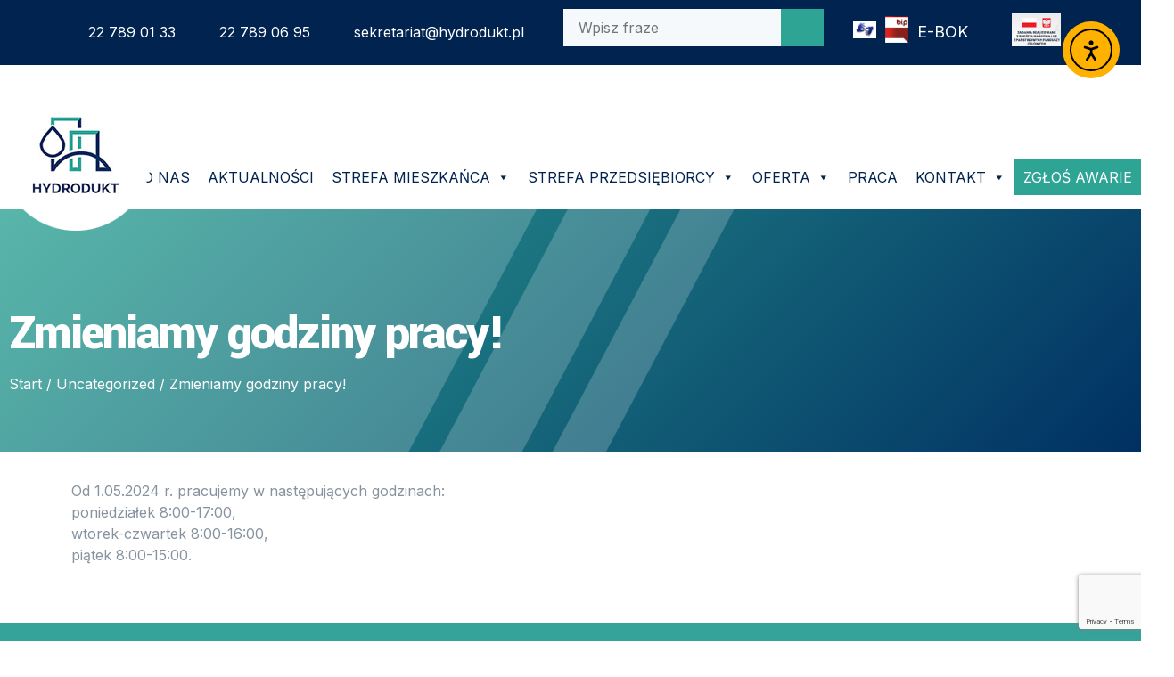

--- FILE ---
content_type: text/html; charset=utf-8
request_url: https://www.google.com/recaptcha/api2/anchor?ar=1&k=6Ld0oIAkAAAAAIVatiCJnXa6I_sMYQMwAort8Z9f&co=aHR0cHM6Ly9oeWRyb2R1a3QucGw6NDQz&hl=en&v=PoyoqOPhxBO7pBk68S4YbpHZ&size=invisible&anchor-ms=20000&execute-ms=30000&cb=4jp2gemcu1pl
body_size: 48946
content:
<!DOCTYPE HTML><html dir="ltr" lang="en"><head><meta http-equiv="Content-Type" content="text/html; charset=UTF-8">
<meta http-equiv="X-UA-Compatible" content="IE=edge">
<title>reCAPTCHA</title>
<style type="text/css">
/* cyrillic-ext */
@font-face {
  font-family: 'Roboto';
  font-style: normal;
  font-weight: 400;
  font-stretch: 100%;
  src: url(//fonts.gstatic.com/s/roboto/v48/KFO7CnqEu92Fr1ME7kSn66aGLdTylUAMa3GUBHMdazTgWw.woff2) format('woff2');
  unicode-range: U+0460-052F, U+1C80-1C8A, U+20B4, U+2DE0-2DFF, U+A640-A69F, U+FE2E-FE2F;
}
/* cyrillic */
@font-face {
  font-family: 'Roboto';
  font-style: normal;
  font-weight: 400;
  font-stretch: 100%;
  src: url(//fonts.gstatic.com/s/roboto/v48/KFO7CnqEu92Fr1ME7kSn66aGLdTylUAMa3iUBHMdazTgWw.woff2) format('woff2');
  unicode-range: U+0301, U+0400-045F, U+0490-0491, U+04B0-04B1, U+2116;
}
/* greek-ext */
@font-face {
  font-family: 'Roboto';
  font-style: normal;
  font-weight: 400;
  font-stretch: 100%;
  src: url(//fonts.gstatic.com/s/roboto/v48/KFO7CnqEu92Fr1ME7kSn66aGLdTylUAMa3CUBHMdazTgWw.woff2) format('woff2');
  unicode-range: U+1F00-1FFF;
}
/* greek */
@font-face {
  font-family: 'Roboto';
  font-style: normal;
  font-weight: 400;
  font-stretch: 100%;
  src: url(//fonts.gstatic.com/s/roboto/v48/KFO7CnqEu92Fr1ME7kSn66aGLdTylUAMa3-UBHMdazTgWw.woff2) format('woff2');
  unicode-range: U+0370-0377, U+037A-037F, U+0384-038A, U+038C, U+038E-03A1, U+03A3-03FF;
}
/* math */
@font-face {
  font-family: 'Roboto';
  font-style: normal;
  font-weight: 400;
  font-stretch: 100%;
  src: url(//fonts.gstatic.com/s/roboto/v48/KFO7CnqEu92Fr1ME7kSn66aGLdTylUAMawCUBHMdazTgWw.woff2) format('woff2');
  unicode-range: U+0302-0303, U+0305, U+0307-0308, U+0310, U+0312, U+0315, U+031A, U+0326-0327, U+032C, U+032F-0330, U+0332-0333, U+0338, U+033A, U+0346, U+034D, U+0391-03A1, U+03A3-03A9, U+03B1-03C9, U+03D1, U+03D5-03D6, U+03F0-03F1, U+03F4-03F5, U+2016-2017, U+2034-2038, U+203C, U+2040, U+2043, U+2047, U+2050, U+2057, U+205F, U+2070-2071, U+2074-208E, U+2090-209C, U+20D0-20DC, U+20E1, U+20E5-20EF, U+2100-2112, U+2114-2115, U+2117-2121, U+2123-214F, U+2190, U+2192, U+2194-21AE, U+21B0-21E5, U+21F1-21F2, U+21F4-2211, U+2213-2214, U+2216-22FF, U+2308-230B, U+2310, U+2319, U+231C-2321, U+2336-237A, U+237C, U+2395, U+239B-23B7, U+23D0, U+23DC-23E1, U+2474-2475, U+25AF, U+25B3, U+25B7, U+25BD, U+25C1, U+25CA, U+25CC, U+25FB, U+266D-266F, U+27C0-27FF, U+2900-2AFF, U+2B0E-2B11, U+2B30-2B4C, U+2BFE, U+3030, U+FF5B, U+FF5D, U+1D400-1D7FF, U+1EE00-1EEFF;
}
/* symbols */
@font-face {
  font-family: 'Roboto';
  font-style: normal;
  font-weight: 400;
  font-stretch: 100%;
  src: url(//fonts.gstatic.com/s/roboto/v48/KFO7CnqEu92Fr1ME7kSn66aGLdTylUAMaxKUBHMdazTgWw.woff2) format('woff2');
  unicode-range: U+0001-000C, U+000E-001F, U+007F-009F, U+20DD-20E0, U+20E2-20E4, U+2150-218F, U+2190, U+2192, U+2194-2199, U+21AF, U+21E6-21F0, U+21F3, U+2218-2219, U+2299, U+22C4-22C6, U+2300-243F, U+2440-244A, U+2460-24FF, U+25A0-27BF, U+2800-28FF, U+2921-2922, U+2981, U+29BF, U+29EB, U+2B00-2BFF, U+4DC0-4DFF, U+FFF9-FFFB, U+10140-1018E, U+10190-1019C, U+101A0, U+101D0-101FD, U+102E0-102FB, U+10E60-10E7E, U+1D2C0-1D2D3, U+1D2E0-1D37F, U+1F000-1F0FF, U+1F100-1F1AD, U+1F1E6-1F1FF, U+1F30D-1F30F, U+1F315, U+1F31C, U+1F31E, U+1F320-1F32C, U+1F336, U+1F378, U+1F37D, U+1F382, U+1F393-1F39F, U+1F3A7-1F3A8, U+1F3AC-1F3AF, U+1F3C2, U+1F3C4-1F3C6, U+1F3CA-1F3CE, U+1F3D4-1F3E0, U+1F3ED, U+1F3F1-1F3F3, U+1F3F5-1F3F7, U+1F408, U+1F415, U+1F41F, U+1F426, U+1F43F, U+1F441-1F442, U+1F444, U+1F446-1F449, U+1F44C-1F44E, U+1F453, U+1F46A, U+1F47D, U+1F4A3, U+1F4B0, U+1F4B3, U+1F4B9, U+1F4BB, U+1F4BF, U+1F4C8-1F4CB, U+1F4D6, U+1F4DA, U+1F4DF, U+1F4E3-1F4E6, U+1F4EA-1F4ED, U+1F4F7, U+1F4F9-1F4FB, U+1F4FD-1F4FE, U+1F503, U+1F507-1F50B, U+1F50D, U+1F512-1F513, U+1F53E-1F54A, U+1F54F-1F5FA, U+1F610, U+1F650-1F67F, U+1F687, U+1F68D, U+1F691, U+1F694, U+1F698, U+1F6AD, U+1F6B2, U+1F6B9-1F6BA, U+1F6BC, U+1F6C6-1F6CF, U+1F6D3-1F6D7, U+1F6E0-1F6EA, U+1F6F0-1F6F3, U+1F6F7-1F6FC, U+1F700-1F7FF, U+1F800-1F80B, U+1F810-1F847, U+1F850-1F859, U+1F860-1F887, U+1F890-1F8AD, U+1F8B0-1F8BB, U+1F8C0-1F8C1, U+1F900-1F90B, U+1F93B, U+1F946, U+1F984, U+1F996, U+1F9E9, U+1FA00-1FA6F, U+1FA70-1FA7C, U+1FA80-1FA89, U+1FA8F-1FAC6, U+1FACE-1FADC, U+1FADF-1FAE9, U+1FAF0-1FAF8, U+1FB00-1FBFF;
}
/* vietnamese */
@font-face {
  font-family: 'Roboto';
  font-style: normal;
  font-weight: 400;
  font-stretch: 100%;
  src: url(//fonts.gstatic.com/s/roboto/v48/KFO7CnqEu92Fr1ME7kSn66aGLdTylUAMa3OUBHMdazTgWw.woff2) format('woff2');
  unicode-range: U+0102-0103, U+0110-0111, U+0128-0129, U+0168-0169, U+01A0-01A1, U+01AF-01B0, U+0300-0301, U+0303-0304, U+0308-0309, U+0323, U+0329, U+1EA0-1EF9, U+20AB;
}
/* latin-ext */
@font-face {
  font-family: 'Roboto';
  font-style: normal;
  font-weight: 400;
  font-stretch: 100%;
  src: url(//fonts.gstatic.com/s/roboto/v48/KFO7CnqEu92Fr1ME7kSn66aGLdTylUAMa3KUBHMdazTgWw.woff2) format('woff2');
  unicode-range: U+0100-02BA, U+02BD-02C5, U+02C7-02CC, U+02CE-02D7, U+02DD-02FF, U+0304, U+0308, U+0329, U+1D00-1DBF, U+1E00-1E9F, U+1EF2-1EFF, U+2020, U+20A0-20AB, U+20AD-20C0, U+2113, U+2C60-2C7F, U+A720-A7FF;
}
/* latin */
@font-face {
  font-family: 'Roboto';
  font-style: normal;
  font-weight: 400;
  font-stretch: 100%;
  src: url(//fonts.gstatic.com/s/roboto/v48/KFO7CnqEu92Fr1ME7kSn66aGLdTylUAMa3yUBHMdazQ.woff2) format('woff2');
  unicode-range: U+0000-00FF, U+0131, U+0152-0153, U+02BB-02BC, U+02C6, U+02DA, U+02DC, U+0304, U+0308, U+0329, U+2000-206F, U+20AC, U+2122, U+2191, U+2193, U+2212, U+2215, U+FEFF, U+FFFD;
}
/* cyrillic-ext */
@font-face {
  font-family: 'Roboto';
  font-style: normal;
  font-weight: 500;
  font-stretch: 100%;
  src: url(//fonts.gstatic.com/s/roboto/v48/KFO7CnqEu92Fr1ME7kSn66aGLdTylUAMa3GUBHMdazTgWw.woff2) format('woff2');
  unicode-range: U+0460-052F, U+1C80-1C8A, U+20B4, U+2DE0-2DFF, U+A640-A69F, U+FE2E-FE2F;
}
/* cyrillic */
@font-face {
  font-family: 'Roboto';
  font-style: normal;
  font-weight: 500;
  font-stretch: 100%;
  src: url(//fonts.gstatic.com/s/roboto/v48/KFO7CnqEu92Fr1ME7kSn66aGLdTylUAMa3iUBHMdazTgWw.woff2) format('woff2');
  unicode-range: U+0301, U+0400-045F, U+0490-0491, U+04B0-04B1, U+2116;
}
/* greek-ext */
@font-face {
  font-family: 'Roboto';
  font-style: normal;
  font-weight: 500;
  font-stretch: 100%;
  src: url(//fonts.gstatic.com/s/roboto/v48/KFO7CnqEu92Fr1ME7kSn66aGLdTylUAMa3CUBHMdazTgWw.woff2) format('woff2');
  unicode-range: U+1F00-1FFF;
}
/* greek */
@font-face {
  font-family: 'Roboto';
  font-style: normal;
  font-weight: 500;
  font-stretch: 100%;
  src: url(//fonts.gstatic.com/s/roboto/v48/KFO7CnqEu92Fr1ME7kSn66aGLdTylUAMa3-UBHMdazTgWw.woff2) format('woff2');
  unicode-range: U+0370-0377, U+037A-037F, U+0384-038A, U+038C, U+038E-03A1, U+03A3-03FF;
}
/* math */
@font-face {
  font-family: 'Roboto';
  font-style: normal;
  font-weight: 500;
  font-stretch: 100%;
  src: url(//fonts.gstatic.com/s/roboto/v48/KFO7CnqEu92Fr1ME7kSn66aGLdTylUAMawCUBHMdazTgWw.woff2) format('woff2');
  unicode-range: U+0302-0303, U+0305, U+0307-0308, U+0310, U+0312, U+0315, U+031A, U+0326-0327, U+032C, U+032F-0330, U+0332-0333, U+0338, U+033A, U+0346, U+034D, U+0391-03A1, U+03A3-03A9, U+03B1-03C9, U+03D1, U+03D5-03D6, U+03F0-03F1, U+03F4-03F5, U+2016-2017, U+2034-2038, U+203C, U+2040, U+2043, U+2047, U+2050, U+2057, U+205F, U+2070-2071, U+2074-208E, U+2090-209C, U+20D0-20DC, U+20E1, U+20E5-20EF, U+2100-2112, U+2114-2115, U+2117-2121, U+2123-214F, U+2190, U+2192, U+2194-21AE, U+21B0-21E5, U+21F1-21F2, U+21F4-2211, U+2213-2214, U+2216-22FF, U+2308-230B, U+2310, U+2319, U+231C-2321, U+2336-237A, U+237C, U+2395, U+239B-23B7, U+23D0, U+23DC-23E1, U+2474-2475, U+25AF, U+25B3, U+25B7, U+25BD, U+25C1, U+25CA, U+25CC, U+25FB, U+266D-266F, U+27C0-27FF, U+2900-2AFF, U+2B0E-2B11, U+2B30-2B4C, U+2BFE, U+3030, U+FF5B, U+FF5D, U+1D400-1D7FF, U+1EE00-1EEFF;
}
/* symbols */
@font-face {
  font-family: 'Roboto';
  font-style: normal;
  font-weight: 500;
  font-stretch: 100%;
  src: url(//fonts.gstatic.com/s/roboto/v48/KFO7CnqEu92Fr1ME7kSn66aGLdTylUAMaxKUBHMdazTgWw.woff2) format('woff2');
  unicode-range: U+0001-000C, U+000E-001F, U+007F-009F, U+20DD-20E0, U+20E2-20E4, U+2150-218F, U+2190, U+2192, U+2194-2199, U+21AF, U+21E6-21F0, U+21F3, U+2218-2219, U+2299, U+22C4-22C6, U+2300-243F, U+2440-244A, U+2460-24FF, U+25A0-27BF, U+2800-28FF, U+2921-2922, U+2981, U+29BF, U+29EB, U+2B00-2BFF, U+4DC0-4DFF, U+FFF9-FFFB, U+10140-1018E, U+10190-1019C, U+101A0, U+101D0-101FD, U+102E0-102FB, U+10E60-10E7E, U+1D2C0-1D2D3, U+1D2E0-1D37F, U+1F000-1F0FF, U+1F100-1F1AD, U+1F1E6-1F1FF, U+1F30D-1F30F, U+1F315, U+1F31C, U+1F31E, U+1F320-1F32C, U+1F336, U+1F378, U+1F37D, U+1F382, U+1F393-1F39F, U+1F3A7-1F3A8, U+1F3AC-1F3AF, U+1F3C2, U+1F3C4-1F3C6, U+1F3CA-1F3CE, U+1F3D4-1F3E0, U+1F3ED, U+1F3F1-1F3F3, U+1F3F5-1F3F7, U+1F408, U+1F415, U+1F41F, U+1F426, U+1F43F, U+1F441-1F442, U+1F444, U+1F446-1F449, U+1F44C-1F44E, U+1F453, U+1F46A, U+1F47D, U+1F4A3, U+1F4B0, U+1F4B3, U+1F4B9, U+1F4BB, U+1F4BF, U+1F4C8-1F4CB, U+1F4D6, U+1F4DA, U+1F4DF, U+1F4E3-1F4E6, U+1F4EA-1F4ED, U+1F4F7, U+1F4F9-1F4FB, U+1F4FD-1F4FE, U+1F503, U+1F507-1F50B, U+1F50D, U+1F512-1F513, U+1F53E-1F54A, U+1F54F-1F5FA, U+1F610, U+1F650-1F67F, U+1F687, U+1F68D, U+1F691, U+1F694, U+1F698, U+1F6AD, U+1F6B2, U+1F6B9-1F6BA, U+1F6BC, U+1F6C6-1F6CF, U+1F6D3-1F6D7, U+1F6E0-1F6EA, U+1F6F0-1F6F3, U+1F6F7-1F6FC, U+1F700-1F7FF, U+1F800-1F80B, U+1F810-1F847, U+1F850-1F859, U+1F860-1F887, U+1F890-1F8AD, U+1F8B0-1F8BB, U+1F8C0-1F8C1, U+1F900-1F90B, U+1F93B, U+1F946, U+1F984, U+1F996, U+1F9E9, U+1FA00-1FA6F, U+1FA70-1FA7C, U+1FA80-1FA89, U+1FA8F-1FAC6, U+1FACE-1FADC, U+1FADF-1FAE9, U+1FAF0-1FAF8, U+1FB00-1FBFF;
}
/* vietnamese */
@font-face {
  font-family: 'Roboto';
  font-style: normal;
  font-weight: 500;
  font-stretch: 100%;
  src: url(//fonts.gstatic.com/s/roboto/v48/KFO7CnqEu92Fr1ME7kSn66aGLdTylUAMa3OUBHMdazTgWw.woff2) format('woff2');
  unicode-range: U+0102-0103, U+0110-0111, U+0128-0129, U+0168-0169, U+01A0-01A1, U+01AF-01B0, U+0300-0301, U+0303-0304, U+0308-0309, U+0323, U+0329, U+1EA0-1EF9, U+20AB;
}
/* latin-ext */
@font-face {
  font-family: 'Roboto';
  font-style: normal;
  font-weight: 500;
  font-stretch: 100%;
  src: url(//fonts.gstatic.com/s/roboto/v48/KFO7CnqEu92Fr1ME7kSn66aGLdTylUAMa3KUBHMdazTgWw.woff2) format('woff2');
  unicode-range: U+0100-02BA, U+02BD-02C5, U+02C7-02CC, U+02CE-02D7, U+02DD-02FF, U+0304, U+0308, U+0329, U+1D00-1DBF, U+1E00-1E9F, U+1EF2-1EFF, U+2020, U+20A0-20AB, U+20AD-20C0, U+2113, U+2C60-2C7F, U+A720-A7FF;
}
/* latin */
@font-face {
  font-family: 'Roboto';
  font-style: normal;
  font-weight: 500;
  font-stretch: 100%;
  src: url(//fonts.gstatic.com/s/roboto/v48/KFO7CnqEu92Fr1ME7kSn66aGLdTylUAMa3yUBHMdazQ.woff2) format('woff2');
  unicode-range: U+0000-00FF, U+0131, U+0152-0153, U+02BB-02BC, U+02C6, U+02DA, U+02DC, U+0304, U+0308, U+0329, U+2000-206F, U+20AC, U+2122, U+2191, U+2193, U+2212, U+2215, U+FEFF, U+FFFD;
}
/* cyrillic-ext */
@font-face {
  font-family: 'Roboto';
  font-style: normal;
  font-weight: 900;
  font-stretch: 100%;
  src: url(//fonts.gstatic.com/s/roboto/v48/KFO7CnqEu92Fr1ME7kSn66aGLdTylUAMa3GUBHMdazTgWw.woff2) format('woff2');
  unicode-range: U+0460-052F, U+1C80-1C8A, U+20B4, U+2DE0-2DFF, U+A640-A69F, U+FE2E-FE2F;
}
/* cyrillic */
@font-face {
  font-family: 'Roboto';
  font-style: normal;
  font-weight: 900;
  font-stretch: 100%;
  src: url(//fonts.gstatic.com/s/roboto/v48/KFO7CnqEu92Fr1ME7kSn66aGLdTylUAMa3iUBHMdazTgWw.woff2) format('woff2');
  unicode-range: U+0301, U+0400-045F, U+0490-0491, U+04B0-04B1, U+2116;
}
/* greek-ext */
@font-face {
  font-family: 'Roboto';
  font-style: normal;
  font-weight: 900;
  font-stretch: 100%;
  src: url(//fonts.gstatic.com/s/roboto/v48/KFO7CnqEu92Fr1ME7kSn66aGLdTylUAMa3CUBHMdazTgWw.woff2) format('woff2');
  unicode-range: U+1F00-1FFF;
}
/* greek */
@font-face {
  font-family: 'Roboto';
  font-style: normal;
  font-weight: 900;
  font-stretch: 100%;
  src: url(//fonts.gstatic.com/s/roboto/v48/KFO7CnqEu92Fr1ME7kSn66aGLdTylUAMa3-UBHMdazTgWw.woff2) format('woff2');
  unicode-range: U+0370-0377, U+037A-037F, U+0384-038A, U+038C, U+038E-03A1, U+03A3-03FF;
}
/* math */
@font-face {
  font-family: 'Roboto';
  font-style: normal;
  font-weight: 900;
  font-stretch: 100%;
  src: url(//fonts.gstatic.com/s/roboto/v48/KFO7CnqEu92Fr1ME7kSn66aGLdTylUAMawCUBHMdazTgWw.woff2) format('woff2');
  unicode-range: U+0302-0303, U+0305, U+0307-0308, U+0310, U+0312, U+0315, U+031A, U+0326-0327, U+032C, U+032F-0330, U+0332-0333, U+0338, U+033A, U+0346, U+034D, U+0391-03A1, U+03A3-03A9, U+03B1-03C9, U+03D1, U+03D5-03D6, U+03F0-03F1, U+03F4-03F5, U+2016-2017, U+2034-2038, U+203C, U+2040, U+2043, U+2047, U+2050, U+2057, U+205F, U+2070-2071, U+2074-208E, U+2090-209C, U+20D0-20DC, U+20E1, U+20E5-20EF, U+2100-2112, U+2114-2115, U+2117-2121, U+2123-214F, U+2190, U+2192, U+2194-21AE, U+21B0-21E5, U+21F1-21F2, U+21F4-2211, U+2213-2214, U+2216-22FF, U+2308-230B, U+2310, U+2319, U+231C-2321, U+2336-237A, U+237C, U+2395, U+239B-23B7, U+23D0, U+23DC-23E1, U+2474-2475, U+25AF, U+25B3, U+25B7, U+25BD, U+25C1, U+25CA, U+25CC, U+25FB, U+266D-266F, U+27C0-27FF, U+2900-2AFF, U+2B0E-2B11, U+2B30-2B4C, U+2BFE, U+3030, U+FF5B, U+FF5D, U+1D400-1D7FF, U+1EE00-1EEFF;
}
/* symbols */
@font-face {
  font-family: 'Roboto';
  font-style: normal;
  font-weight: 900;
  font-stretch: 100%;
  src: url(//fonts.gstatic.com/s/roboto/v48/KFO7CnqEu92Fr1ME7kSn66aGLdTylUAMaxKUBHMdazTgWw.woff2) format('woff2');
  unicode-range: U+0001-000C, U+000E-001F, U+007F-009F, U+20DD-20E0, U+20E2-20E4, U+2150-218F, U+2190, U+2192, U+2194-2199, U+21AF, U+21E6-21F0, U+21F3, U+2218-2219, U+2299, U+22C4-22C6, U+2300-243F, U+2440-244A, U+2460-24FF, U+25A0-27BF, U+2800-28FF, U+2921-2922, U+2981, U+29BF, U+29EB, U+2B00-2BFF, U+4DC0-4DFF, U+FFF9-FFFB, U+10140-1018E, U+10190-1019C, U+101A0, U+101D0-101FD, U+102E0-102FB, U+10E60-10E7E, U+1D2C0-1D2D3, U+1D2E0-1D37F, U+1F000-1F0FF, U+1F100-1F1AD, U+1F1E6-1F1FF, U+1F30D-1F30F, U+1F315, U+1F31C, U+1F31E, U+1F320-1F32C, U+1F336, U+1F378, U+1F37D, U+1F382, U+1F393-1F39F, U+1F3A7-1F3A8, U+1F3AC-1F3AF, U+1F3C2, U+1F3C4-1F3C6, U+1F3CA-1F3CE, U+1F3D4-1F3E0, U+1F3ED, U+1F3F1-1F3F3, U+1F3F5-1F3F7, U+1F408, U+1F415, U+1F41F, U+1F426, U+1F43F, U+1F441-1F442, U+1F444, U+1F446-1F449, U+1F44C-1F44E, U+1F453, U+1F46A, U+1F47D, U+1F4A3, U+1F4B0, U+1F4B3, U+1F4B9, U+1F4BB, U+1F4BF, U+1F4C8-1F4CB, U+1F4D6, U+1F4DA, U+1F4DF, U+1F4E3-1F4E6, U+1F4EA-1F4ED, U+1F4F7, U+1F4F9-1F4FB, U+1F4FD-1F4FE, U+1F503, U+1F507-1F50B, U+1F50D, U+1F512-1F513, U+1F53E-1F54A, U+1F54F-1F5FA, U+1F610, U+1F650-1F67F, U+1F687, U+1F68D, U+1F691, U+1F694, U+1F698, U+1F6AD, U+1F6B2, U+1F6B9-1F6BA, U+1F6BC, U+1F6C6-1F6CF, U+1F6D3-1F6D7, U+1F6E0-1F6EA, U+1F6F0-1F6F3, U+1F6F7-1F6FC, U+1F700-1F7FF, U+1F800-1F80B, U+1F810-1F847, U+1F850-1F859, U+1F860-1F887, U+1F890-1F8AD, U+1F8B0-1F8BB, U+1F8C0-1F8C1, U+1F900-1F90B, U+1F93B, U+1F946, U+1F984, U+1F996, U+1F9E9, U+1FA00-1FA6F, U+1FA70-1FA7C, U+1FA80-1FA89, U+1FA8F-1FAC6, U+1FACE-1FADC, U+1FADF-1FAE9, U+1FAF0-1FAF8, U+1FB00-1FBFF;
}
/* vietnamese */
@font-face {
  font-family: 'Roboto';
  font-style: normal;
  font-weight: 900;
  font-stretch: 100%;
  src: url(//fonts.gstatic.com/s/roboto/v48/KFO7CnqEu92Fr1ME7kSn66aGLdTylUAMa3OUBHMdazTgWw.woff2) format('woff2');
  unicode-range: U+0102-0103, U+0110-0111, U+0128-0129, U+0168-0169, U+01A0-01A1, U+01AF-01B0, U+0300-0301, U+0303-0304, U+0308-0309, U+0323, U+0329, U+1EA0-1EF9, U+20AB;
}
/* latin-ext */
@font-face {
  font-family: 'Roboto';
  font-style: normal;
  font-weight: 900;
  font-stretch: 100%;
  src: url(//fonts.gstatic.com/s/roboto/v48/KFO7CnqEu92Fr1ME7kSn66aGLdTylUAMa3KUBHMdazTgWw.woff2) format('woff2');
  unicode-range: U+0100-02BA, U+02BD-02C5, U+02C7-02CC, U+02CE-02D7, U+02DD-02FF, U+0304, U+0308, U+0329, U+1D00-1DBF, U+1E00-1E9F, U+1EF2-1EFF, U+2020, U+20A0-20AB, U+20AD-20C0, U+2113, U+2C60-2C7F, U+A720-A7FF;
}
/* latin */
@font-face {
  font-family: 'Roboto';
  font-style: normal;
  font-weight: 900;
  font-stretch: 100%;
  src: url(//fonts.gstatic.com/s/roboto/v48/KFO7CnqEu92Fr1ME7kSn66aGLdTylUAMa3yUBHMdazQ.woff2) format('woff2');
  unicode-range: U+0000-00FF, U+0131, U+0152-0153, U+02BB-02BC, U+02C6, U+02DA, U+02DC, U+0304, U+0308, U+0329, U+2000-206F, U+20AC, U+2122, U+2191, U+2193, U+2212, U+2215, U+FEFF, U+FFFD;
}

</style>
<link rel="stylesheet" type="text/css" href="https://www.gstatic.com/recaptcha/releases/PoyoqOPhxBO7pBk68S4YbpHZ/styles__ltr.css">
<script nonce="Mp5TiQDRU8EVdKMYNUlk-w" type="text/javascript">window['__recaptcha_api'] = 'https://www.google.com/recaptcha/api2/';</script>
<script type="text/javascript" src="https://www.gstatic.com/recaptcha/releases/PoyoqOPhxBO7pBk68S4YbpHZ/recaptcha__en.js" nonce="Mp5TiQDRU8EVdKMYNUlk-w">
      
    </script></head>
<body><div id="rc-anchor-alert" class="rc-anchor-alert"></div>
<input type="hidden" id="recaptcha-token" value="[base64]">
<script type="text/javascript" nonce="Mp5TiQDRU8EVdKMYNUlk-w">
      recaptcha.anchor.Main.init("[\x22ainput\x22,[\x22bgdata\x22,\x22\x22,\[base64]/[base64]/[base64]/[base64]/[base64]/UltsKytdPUU6KEU8MjA0OD9SW2wrK109RT4+NnwxOTI6KChFJjY0NTEyKT09NTUyOTYmJk0rMTxjLmxlbmd0aCYmKGMuY2hhckNvZGVBdChNKzEpJjY0NTEyKT09NTYzMjA/[base64]/[base64]/[base64]/[base64]/[base64]/[base64]/[base64]\x22,\[base64]\\u003d\\u003d\x22,\[base64]/DtU5TEMK9w7MsQcOPwqVyZMKhwrTCg1cNQl9hNjsNPMKow7TDrsKGVsKsw5l2w6vCvDTCuxJNw5/CumrCjsKWwo43wrHDmm3CnFJvwq0uw7TDvBkXwoQrw5vCrUvCvQtvMW5+Yzh5wrTCt8OLIMKTRiABQsODwp/CmsO1w73CrsOTwrAFPSnDsz8Zw5AxR8OfwpHDuVzDncK3w6oOw5HCgcKVUgHCtcKPw7/DuWkXKHXChMOCwqxnCFNSdMOcw6zCgMOTGFgjwq/Cv8Oew4zCqMKlwqALGMO7V8Ogw4Mcw4jDnHx/eDRxFcODfmHCv8OpXmB8w5XCksKZw55gHwHCoi3CkcOlKsOEeRnCnxxqw5ggN2/DkMOaYcKDA0xHZsKDHGB5wrI8w6fCnMOFQzDCjWpJw6nDvMOTwrM9wo3DrsOWwofDm1vDsRlzwrTCr8OEwqgHCWtfw6Fgw7wXw6PCtlJbaVHCnTzDiThONhw/DMOeW2krwq90fyB9XS/[base64]/w5d+W8Kdwq8WwqPDvx8HKcOpLztPZ8O1wpLDpgZgwo1FFn3DsSTCpwzCsGbDh8KraMK1wpU3DTBkw6Rkw7hzwqB7Rm/CiMOBTjDDuyBIM8Krw7nCtRxLVX/[base64]/Di38aw4pLCDIrUAZ4wrFhw5nCrwLDsxzCjUt3w7YmwpA3w49VX8KoHn3DlkjDmsKywo5HK3Nowq/[base64]/[base64]/CnxFVXxvCr2PDlsOHABPDm1khw7/DgsOMwqfCi0lfwr0TAhHDnBsGw7DCkMKWDsOmPhA3JhrCsWHDrsK6wpbDn8Ozw47DvMO/woonw7LDp8O+ARUWwr0SwrnCl3XClcOkw7YtG8Obw40nVsK/w7VWwrMpOHTCvsOQLsOpCsO4wofDscOHwotrf399w4HDoWFnenrCh8K2FhJvwrfDt8K/wrZGTMOrNHtYHsKYC8OvwpbCl8K9KsKbwoDDpcKQNMKAGsOCWypmw4AYPmNAZcOmB3hLch7Cl8Onw7goUWVsH8KOw6zCmQ8vEx5EIcKPw5vCpcOKwqHDm8KkEMKjw6fDv8K5biXCrsO/w6zCs8K4wq57WcO+wrbCq0PDgxHCt8O0w7XDu3XDgU8eLG4vw4UbBMOHIsKrw6Ndw4okwp/DrMO2w5orw5fDlEotw6Q1acKKGRnDpwh4w4J2woR7bRnDjjcUwoU5VcOjwqctP8OZwowvw7F5fcKqZ1wiPsKnIsKuUlYOw4VbX1fDtsO9LcKBw4nCgAzDmGPCp8O5w7jDrXRVQMO/[base64]/A8OmVMKwBMO6BSQILn0DfMOIHwwZTCjDnWNPw792fCt4EsOdbW3CmVV1w4NZw5F3TV5Cw6vCtcKoaE53wpRSw5B2w4vDpj/Cv07DtsKfJTnClXrDicOSDsKmw5AudcKqJEbDnsKPw7rDh0XDrSbCtE84wp/Cv2rDg8OiZ8OUcjhXIHHCksKnw79iw6hAw6xNw4jDoMO2L8KJNMKsw7QjXz4DTsOCVGEVwqYOAmgtwpoZwrBIGh8TISp5woPDlB7Dgk7DncOLwpkEw6fCtEPDnMOzRlPDg2xpwr/CriVtQQnDpQMUwrnDnl5hwrnCgcOQwpbDtV7CiWvCg3lfehItw5nCsRg4woDChsOCwofDtV0owqYqGwfCozxAwp/DlcOQLQfCvcOFTibCpRDCk8Omw5rCs8Ozwo7DlcOYC13ClsK2YXQiPsOHwrLDp2dPS0oVNMKTBcOrMU/CqlbDoMOZJyPCh8KmCsO4YcKOwoxJLsOATMO/PxRyLsKMwqB8TUjDt8OjVMOfS8OgU3PDusOVw5vCtcOuH3jDsAh1w6MBw5bDtcK6w4V6wqAVw6nCjsOlwrEwwro+w4sHw7fCjsKHwpPDswvCjMOmJwvDoWHCjQHDpDzCi8ObFsO5PcOTw4TCr8KtehXCt8ODw5M4akPChMO5fcOXJsOTf8OXWE/[base64]/M8KLJsOHVcO+w7UXwoAmwqzCiE9dFMO2wqfDo8ONwqpYw6nCsHfClcO4TsOkX1o2clbCjsOAw6PDksK/woPCrRjDmFgSwpY6QsK/wqzDhwLCisKTTsKhXTnCicOyZ1k8wpDCrMK1TWPCsRAiwoPDi00uD1hjPUAiw6doexRuw4/CsjJJe23DiW7ChsOdwooxw6/DsMKxRMOBwpcTw77DswVNw5DDomfDhlJew58+woRXJcO5NcOnYcK/woVFw7fCplpxwq/DqBB9w4waw50HCsOJw4FFFMKDKMOJwrEHK8OcD1DCrRjCpsOUw5x/JMO6wprCgVTDv8KYVcOUY8KcwoIPCCcXwpthwq/[base64]/CpsKPSXMZJ8OowpcvJcKfPgkzw6DDpsODw5pHFMOnf8K1wrIqwrchRsO5woETw7bCg8KtPHHDrcKGw4Buw5NDwo3Ch8OjMkFONcOrL8KRCl3DnQ/Dt8K6wooKwp5AwqXCgE88aXbCq8KJwr/DucKwwrnCsCovAXsBw44Zw5XCvEZpNH3Ct3/DosOdw5nDtT/Cn8OtOXvCksKlQ0TDosORw7IvfcO/w7DDjU3DmsOzHMKjZ8OLwrXDp0jCj8KuasOSw67DuBJNwp9VNsKBw4vDnEUgw4MrwqbCh2fDtSENw4vCpVLDhhwiLcKxJj3ClmhfHcKFC2keBsKcCsK8EAnCgyPDjsOTSW5zw5twwrERNcKWw4nCjMOeFG/[base64]/[base64]/ChcKXCsKSwp4+eMOPwrXDo27DmxBdw5PCt8KUJWoxw43DsV03X8O3VEzDp8KkDsOWwrpdwoE6wq8xw7vDgmbCqMKQw6gXw7DCjsKDw4hPYhLCmSjCkMOEw59Kw4fClGnChMO7wq/CuCNQAcKSwpAkwqwUw7I1S3bDk05dLxXCtcOlwqXCijdew6Jfw5IywrvDo8OKL8KpYSDDmMO6wq/DtMO5L8OdYT3DrXBmfMKCBU9uw7XDuFLDncOZwrB6FEZbw68LwrLDicOuwrrDi8Oyw74tfcKDw4RYwoHCt8KsKMKAw7IkFWTDnCHCusOdw7/CvSNXw681bcOsw6DDucKmWsOFw5RPw6TChmQEMQckBlAVMkrCucOQw696VWjDmsOIMQfCuW1LwqvDncKawqvDo8KJaz1XDwlREV8RaVfDpsO9IwsMwpTDnArDvMOiPFZsw78qwrtdwqfCr8Kuwp1/Zlt2IcOneicQw54BWcOYB0TClMOhw6cXwprDpcOyNsKywonCjxHDsXlpw5HCp8O9w4XCs0rDqsKtw4LCusONGcOnHcKpa8Kpwq/[base64]/DvkUiwqPCuTpJw6jDuXnClsOoU8KSw6slw51Wwqo5wo9mwoRxw7/[base64]/w6ZbHixpbXBTSMORZHocwqtOw4nDsVANUwjDriTCtsKLJFEIw4AswplgMcKwHBVtwoLCiMKGw4Yaw63DuEfCuMOjLRwRRRQwwokORMKGwrnDki8jwqPCgG06UAXDssOHwrLCvMO/wo4/wr/DoBYMwp/ChMOKS8K6wqIAw4PDsBPDmsKVMzl0RcKDwp8pFWsbw7JfHnIiOMOYK8OTw6HDnMOwUDoHGG4fKMK2w6FEw6pGFDXCjSAcw4XDkUQOw74/w4DCulsWV3TCmcOSw6haKsOswoDCjCvClcOxwo7Cv8KgWsO3wrLDsGw9w6EbVMKIwrnCmMOdFCIyw43DoiTCgsO3Pk7DocOHwovCl8ObwrHDqUXDg8K4wp/DnGQIExcEYQc0DsO3O0w7YAVlIVTCvzLDoEtZw4rCkTEnZcOew5EewqXDtC3DghDDhcKewrl8IFYvV8KIEBvCh8KNEQPDk8OAw5pNwrR0J8O1w407YsOwdXRaQsORw4bDmzJmwqnCuBfDujPDr33DmsK/[base64]/[base64]/UD14GRxtw4ZMD8KWKsKFWkYDXcOwcBLCjCTChmnDuMKZwpPCg8KZw7hYwqI4Q8OfccOUQCIBwpIPwrxBLk3DnMOtcAJfwrPDk2nCuiLCpGvCiz3DvsOpw49Swq97wrhJVwDCpErDrBvDnMOBUAsXJMO0cmseb17Dv3szFzfCqX5aM8O/woMJIRI8ZAvDl8KCMkZmwqDDgQTDtMOow7YPInfDgcOKG1nDvDY0f8K2am4Yw6/DljjDpMKXw4B+w70IP8OJXXnCu8KYwp10G3fCk8KOZVbDoMOPBcOHw4/DnUtjwoTCsHVSw68rN8OcMEvCuxDDuxDCqcK6PsOQwpUIf8OeKMOlEcOWJcKoHF3CmhEbVMKvTsKNeCkywqzDh8O4w5wNLsOCbFzDusOLw4nCl1ovUMOowrNYwqAvw6nCo0k1PMKWwoVmP8OOwosNCGQIw6/ChsKPFcKrw5DCj8KKBcOTHBDCk8KFwrFuw4DDrcKiwoXDt8KgGcKTAgMPw6oWZ8KWZsO8RTwtw4IAMh3DtWwIF1Mkw73CqcKDwrRzwpbDscOiRjTCpjvChcKmLcKuw4/CrjDDlMK4ScOpRcOebXUnw6Y5VMONBsKVOcOsw7LDgArCv8KEw4gyecOmCkLDpx9ewpsTTsOmMiQYdcOVwrJuf1DCunPDqH7CrhbCmGpcwqAMw6nDqCbCoXglwqxKw5vCkwnDncOnUHnCoEvCkMOhwp/DvcKeFzvDjcK+w6UOwpzDv8KEw67DqSdRMDICwohPw683UTzCthhJw4jCscOzNxY9BMOdwoTDvmA+wrJbAMOgwrIxG1bCtlLCm8OXTsKoChMEN8KhwpgHwrzDnz5SAlkbIHk8wqzDnQxlwoQ/wq1rIGbDl8OQwonCglcaQ8KSMcO7wqBoPmBiwo0XHsOeWsKyY1UVHzXDrMKHwpbCkMK7U8Knw7bCqgoMwqTCp8K6bMKawrdFw5zDnT42wofCq8OxcsOyBsKIwpDCjsKCBcOAwptvw4fDr8KBThw4wrzDhkQzw7IDKDFFw6/Dl3HCv0TDuMOGegfCqMOxeFg2XCQrwopeKR82VcO+W3JPOnoBBCZPEMOCOMORCsKZPsKowpwmFcOPZ8OLd1nDk8OxLA/ChC3Cn8KNRMOXTThfb8KQfS3CjcOFY8OewoZ2ZsOlU0XCtCEsRsKCw6/Dr1PDnMK6OS0KWCrChikMw4gcfsOow5nDvDVuwpUawrzCiznCtFLCgm3DqMKIw5xDN8K+BsKAw6B1wr/CvxDDsMKhw5zDtcOHV8KtX8OBDiM0wr7ChDTCgQjDvXF/[base64]/wrzCjMKZwrJtKMKmw4PDg0fChkfDqBfChh3DsMO3YcKZwoTCncOCwqPDncOZw5zDq2zDuMO8IMOYewPCkMOscsKzw4kGGWRVB8O2WsKldSlaXGvDucKywrHCiMOPwoETw6EDGyvDln/Dn2HDqMK3wqTDgE5Tw5d2UicfwqHDqxfDlhJ6G1rDmjd1w6nDtSvCucKmwqzDoCjCoMOCwrpXw4Qrw60bwqXDksOTw4/CrT12Nwx0VjsvwpTDm8OjwpPCicK/wqvDlk7Crw4wbwAsO8KSIGHDli0dw7XClMKHNsOywrdeEcK/wpTCscKNwowuw5LDpsOdw6TDssKybsKOYTfCocKbw5bComPCvzfDr8KWwq/DuyFKwoMzw6pMwrnDi8O+djlHQV/DmMKENiPChMK2woXDgEAtwqbDphfDlcO5wpPCphLDuhclAVp2wprDp1rCh2JMUcOVwpQIHnrDlysNb8K/w4fCj0NFw5rDrsOPZwrDjnTCrcKEEMOrW3jCn8OiAT1dTUUhL2Z5wqfChjTCrglZw4zCgCTCq2xcLcOBwqDDngPCgXwjw7LDq8OmEDfCvcO2QcOIBnsadW/DpitGwr8hwpXDmh7CrjsowqTDtMKBY8KCbMK2w7bDm8K7w4pIAsORAsKiO1TCgzvDnWUSCjnCs8O9wqZ7LFB2wrrDsyoYID3Cnk1CMcKTQn9iw7HCsSvCtXcvw492wpN0QAPDlsKiW2QDCmZEw4LCvkAuwp3DisKQZwvCmcKIw6/[base64]/PsKfEsOZwrvDpy1LaVjDq8K7EMOsVVNqFgNgw7DClm8DOlw9w6rDr8Ovw6JOwp3Dl3o7Yy8Tw5nDuDQ+wp3CqcOAw44kw5EuCFDCqsOIacOuw4glAMKGw4FOKwXCvcOPWcOBfMOtcTHCkXfCnCrDjWfCpsKKHcK/acOlEVzDtxzDmQrDk8OiwpHCr8KHw4BACsOow7wXazHDok7DhTjColbCti40VQbDlMOuw4fCvsKVw4TCgj4oF0TDk25hAMOjw4vCp8KMwqfCvinDshJFfEwIJV1LWRPDpkvCiMOcwp/CiMKkA8OTwrbDocKFRmvDiXHDt2vCjsKKJMKRw5fCuMKkw5XCv8KnCwMQw7hswqvCgmdbwqTDpsOTwokgwrwXwqPDusOeWyPDtA/[base64]/DoDLCrTBJT8OKWcK9DMOLE8KedsO8wrYGw4HDmQLCjcOUXMOlwq3CsjfCocK/[base64]/Con/DrjTDgsOVL8K0LFoodHjDicKVwog6Kw3DmcOIwoPDv8O4w489LsKrw4B+TsKuPMO5WMOww6vCpMKbBU/Cmi15KFAhwrkvNcOMXgRiVcOaw5bCq8OpwrlxFsOdw4bDhgkewpXDkMOXw4/Di8KMwotfw5LCmQ3DrTnDv8KywovCvsOCwofCkMKKw5PClcKkGHgXRsKnw65qwpU5VzDChFPCr8K6wqjCm8OSDMOEw4DCpsKdGREORRN1WsKnEcKdw73Dm3HDlz1Wwo/DlsKfw6DDmgrDg3PDuAbChEbCqkYLw54Iw7gLwotIw4HChhskwpVWw7PCucOfHMKRw5kVVcK0w63Dmn/CtGNYelFSMsOjREXCnMK7w6JrWSPCp8KEI8OLJDhawrB3HV5ZPSMVwqtaSHhhwoUtw51cWcOPw4hxQsOXwq3Ckg1HTsKbwoDCj8ObZ8OFSMOWUwnDnsKMwqt1w4R3w6ZVXMOpw5w/w5nCssOBLcKnLWfCkcKzwpHCmMKmY8OfJ8OLw70Swro9QUIRwr/DksOcw5rCvRPDmcO/w5BTw6vDlT/CqTZ/fMOLwobDsBlwLXHCtk0wBMKbP8KgG8K8JlXDpD97woPCh8OUN2bCoGQ3UcO1e8K+w7wtdWPCoxRswqHDnjJCwr/Ck04VdMOkaMOtHnzCvMO9wqbDsCTDh1gBPsOfw7DDt8OICwzCqsKRDMOfw7ICXFzDgmwzw73DsFUow7Fpwo16wqTCrcKjwr/DrCYGwqLDjTUxN8KdDzcaUMKiIktDw5k+wrY4LBDCiFfClMO3w5Fuw5/DqcO+w69ww5Row5x4wrnCisOXbMOpLgBACAPClcKHw644wq/Di8KewoQ7Vix6XUVnw5lNVMODwqokfMODNChfwqXCh8Omw5zDuXJ6wqZTwrPCjU3DtC01d8KswrfDuMOZwqlcOwLDkgrDksKewrxKwok6w41Bwpk4wrMDYRLCnR1UYh8mGMKSXlHCjcOpK2nDvHU9FF9Aw6RbwqHCki47wrImWx/DpChjw4XDpClkw4HDllXDjQg9PMO0w7zCoSY6wpzDlmBjw5FuE8KmZsKdR8KhAsKHDcKRFGVyw7tOw4vDjlcdKmMtwrLCssOqPht+w67DlVAAw6o8w5vCrnDDoXzCulvDjMOlUsO4w45qwoZPw702O8KpwrLCnApfM8OzRkzDtWbDtMKkfzPDpBV7a3l8cMK/[base64]/CmsOZw53CigrDnzBhwpYWZMOrwo4Bw7TCnMOnEUDCqsO/[base64]/RcKXXj3CoAjDgVfDvMO/[base64]/w7F0SsK5MlgswpHCksKxMQrDpcOXw49qwpgBwp03XXbDu0vDuVTDpwQMLSg/[base64]/w5pJwoXDtcOKwqpFY8OSw7/[base64]/OsKpa8OJwqtkwohNJT4Ow67CiFTCssO+DMKIw7Bcw44EDMOAwr4jwp/Dui0BOBRUGUodw4UiI8K8w6Uxw5TDiMOfw4Isw7DDlk7CicKGwojDqzvCjCUhwqg1ImTDj2NBw6jDs3DCjAvChcOewrPCmcK0LMOBwrhtwr4OdGdbb25Yw61Iw63DmHvDkMOlwqDCksKQwqbDtsKVX3ldCzw0N2hEHH/DvMKrwokTw6FQJMKlS8Ojw4XDoMOmRMKgwrrDlHJTKMOgPzLCrQUCwqXDrh7Cj08LYMOOw5s0w5HCqGNZFS7ClcKYw41DU8K+w5TDrsKeC8O2woxbZynCoxXDohxKwpfCnFsXTMKgIX/[base64]/RcOxwrkCZsOHa0hJPD7DncKNccKOwqDCkMOtbm7CqhrDlGzCsS9xWMOsFsOAwonCn8OQwqNfw7V4OTs8DMOiw44GC8O/CBbClcO0LUfCiTNEB2oBdlTCvsKVw5cSCwjDisKuJkzCjTHCsMKywoBzJMKIw63DgMKVP8KOHUfDscOPwr8gwobDisKIw4TDigHDgVB5wppXw58tw5jCpsKmwq3Do8OMZcKrNsKsw5hNwrjCr8KVwoRPwrzCuSVGGcKCFcOfNlzCtMK2Mm/CmsOwwpUbw5xhwpAPGsOMdsK6wr4Lw5nCoTXDmsKlwr/[base64]/[base64]/Cg17CocKlRcOgcQtSGzJeTsO9wqbDjl9aZhjDrMObwpvDrcK/fcOdw4BbSx3CkcOHfQklwrbClcOZw71owqgpw7/[base64]/[base64]/DtcK5wpjCm8KFUj0Pw7pbw713WmYtw4PCmjTCsMKHP0nDtB3CiUDChMKzMVY5OV0xwq/[base64]/DgcKZwqLDsMKgw4F4UcOew6gwY8KlNXBBw7zDtwlzWhwsZTPCmWzCoS5yRGTClcK+w6U1L8KbN0NBw596AcOrwrNBwobCpGlGJsOSwpV5D8OkwpoHGFBxw7xOwooqwp3DvcKdw6XDk1l/[base64]/CjC1MbsO3fk7DmcKmwoDCsC7CrcOWw6PCi8KcwoESSMKkecKBUcOfwqDCp0RwwrYFwqPCsWkVKsKoUcKTchbCtnYjGMK+w7nCmsOtK3ANHX7DtxrCrFTDnVRjHsOUfcORSkHCqXzDmQHDjELDlsO2fsKGwqLCpMONwqB3OQ/DmsOjAMO5wqHCn8K2fMKHbi1xRBDDtMOtPcOaKHMUw5BTw7LDtTQSw5fDqsK1wq4Yw6Y/WnIVWAJGwqZsworClGA7XsOsw7PCoiI6IQTDnQxwD8KTTcOIcj7ClsKGwp8PI8KELjJEw7Q9w43DhsOiCyXDo0rDg8KPR20Nw77DkMKKw5TCl8K9wp7Cv2MnwoDChQDCiMKTGXlqbwwiwrfCvcKww6LChMKaw6gVfx9eUGMuwqTCig/DggXCv8K6w7/Cg8K2Z1rDt0fCvcOEw6bDpcKOwoUkMTPCpjMbPBzCrsOyBEvCv07CncO5worCsFUXJjhkw4LDvHzDnDhDLElew6PDtRtLCj1/TcKsMcOLDl/CjcK0WsK4wrIvfnU/wq3Cn8OdCcKDKBwVIsOvw6TCvwbCnW9mwqHDucOSw5rDscOLwpnDr8K8wq8KwoLCjMKXG8KywoLCgAp4wogveFzCmcK+wq/DvsKFBMO7Q17DjcO7UkbDgUXDucODwr47FcK+w6TDkkjCucObawB4NMK/RcOMwofCpcKNwroQwq7Dmm4Bw4PDqsKUw599EMOFCMK3MXHDisOnUcKxwocEEWcNX8KBw4Bkwo1nQsK+A8K9w4vCnSPDuMKeVsOGNUDDp8OjOsOiJsOkwpcMw4vCjsOHQAUmasKbODQrw7ZNw6J+WC4/R8O9aB12UMKsNzvCpXfCjsKvwqkzw7DCncOZw6zClMKlWkEuwrEbScKCKAbDtcKvwpBxeyBGwonCvz7DoHY3L8OZwqtnwq1WWMKdacOWwqDDtGQcdiFXc2zDqF3CoCvCssODwpnCn8K5G8KqIkxJwo7DjgEpAsKlw7vCi013MEjCpxJQwr1qLsKXCi/Dg8OUNcKkZRVZdis+M8OqFA/Cm8Oew5ENKW8Qwq7CrGBUwpjDmcKKVwFLMgVAw4UxwrHCi8OmwpPCggfDtsOMVsODwq/Cjj/DvVfDqSVhVcOpXArDj8KyV8OpwqN5wp7CuR/Cu8KkwqVmw5Z+wo7CjGdmacKZH1UGwrZUw788wpbCtCgANsKAw4RrwpfDgsO3w7fCvAEBM1vDqcKXwq0iw4rDjw1XRMK6IMOYw597w5JWfSzDicK+wrfDvRBjw5nCuFpowrbCkncfw7vDpWFJw4JVHmPDrhjDlcODw5HCicOew6sKw5/CqcKvDGjDo8K2KcKgwrJ1w6wpw4PCl0YTwrocwqLDiwJ0w7/[base64]/w7vCoSTDscKww7/Dv8K6wrXDo19rdwtkwqEoei7DvcK7w4o5w68jw4kGwpfDgsKkJgMCw783w5TCg3nDmMO/[base64]/Dj3xDwrDCqTVLw6LDjGhmf1xveMKUw5UOAMKkEcOvYsOADsKjb0ELw5dXAhDDkMOEwpfDj3rDqgwQw6EAbcOCO8KywozDlGkBf8OZw4fDthUzw5/ChcOCw6dzw4fCpcKFEjvCusOFRDkAw4TClcKFw7IDwowww73DqwFnwqXDkkZkw4DDucOPf8KxwqIpRMKQwpRfw6Qpw5jCjcO6wpZOf8Ouw63DgsO0w75iwp3DtsOQw6zDuyrCiT0LSALDiUIVfhp8eMKcIcOCw6lDwrB/w5nCiRoEw70SwpvDhRTDvsKkwoLDs8OzIsOxw7pcwq5obENrL8Kiw4wCw4fCvsOywqjCjivDksOHT2daasK/Oz5aWhVnch/DsSIcw7vCi0sjAsKPTsOjw4PCkHbDom0hwoEuTMOuKidxwqlOQ1jDlMKLw6tpwolpfFrDqC81csKQw5V5A8OcBEvCscK/[base64]/Dv8KeDSFFR8KxwprCgQrCoy4UBcOuGsOzw7UZBcO5wr/CvcKmwqTDnsK0EANyQjHDrGnCmMO4wqPCqws2w6TDkcOZXCnCjMKzA8OTFsOTwqfCiizCtj9rS0rCrU0ewpbDgXElRMOzMsKmTCXCkEnCkTgMYMOqQ8OAwrHCnk4Vw7bCicOiw7lBLi3Dl0BdQA/DljpnwofDpkLDnTjCkCEJwrU6wqHDoz1ULRISfMKUO2IDU8OwwoIvwokgw7ElwrcpSRbDqDN2P8OCUMKDw4HCmsOIw47Ck1c5c8Oew74rWsO3Ll83dmg+w5cewpMjwqnCkMKLZcODw7PDmMKhSB0xeU/DgMO+w491w683w6DChyXCmMOSwoNywrXDogLCo8OpPCQwHCbDi8OLWgEBw5fDgVHCrsOew4A3AFQkw7MbL8O8bMOKw4Eww5wkOcKvw6vCvsOrOcOtwposJHnDhnVORMKrfSfDoF0Ywp7Cj0Akw7pHHcKhakDDuBXDpMOdR0/CgV4uw4BaSsOmAsKzflIfTUvDp2TCn8KKEGnChEPDrjhbKMKPwogfw4/Cl8KxTjFHHmwMRMOdw5HDrsO5wqzDpUxEw5FwYX/CvsKUFnTDn8Kww7gMAMORw6nClwYKdcKTNG3CrADCncKQeQpsw5I9W2fDm19XwqfCsRXCoEdVw4N5w7DDhVE2JMOodcK2wo0WwqYXwrQfwpXDmcKswpvCnG/[base64]/CggXDhcK5O8KVw4vDlAvCsHAhw73CsMOZwpbCs8O/[base64]/Cp8Kmw6/DksKRZ8O7DMK8w5LDrsOXw4/CoybCr1t6w7PCnQzCqnR2w4PCoDx1wrjDo0FAwrDCqkzDpkfCi8K0OcOxUMKfc8K5w4cRwqPDiRLClMOJw7lNw6whIiEnwpxzNnFdw4o4wqxIw5J3w77DhMOpScO+wobDnsKgDsOjPlBaZcKKe0/DszfDigPCqcOSMcKwLcKjwo83wrvDt0XCvMOrw6bDrsODNRlewrUHw7zDuMKow68PJ0QfBMKRQAbCt8OqR0PCo8K/dMKuCkjDgS9WW8KZw7XDhwvDh8OjFGEywoIewpJAwrt2I0gfwrFDw5vDuXUcKMOeaMKxwpkfLhofLRXDnyMIw4PCp1nDm8OWSXbDrMOWcsO9w6nDkMOHLcOzCMOlNVTCtsOLLAZqw5p6XMKieMObw5/DgyEZJg/ClhUrwpJBw4g5TDMZIcOAUcK0wowlw4gOw5cHUcKzw6s7w4VNQcKROMKgwpQpwo/CscOtPVdLKinCkMO7w7jDjMOkw6bChsKGw7xLNHHCoMOGeMOXw6PCmhFLOMKFw4pWG0nCncOQwoDDpgLDkcKtGyvDthDCj0tuV8OoPV/DkMOSw5dUw7nDjnJhPVc8AcOSwqAQS8KJw4gdVVbCqcKjYRXDtsOFw4xkw6PDnsK0wqpJZy8Nw4zCvDUDw5RpQxcUw4LDocKVw4LDq8Kqwr8LwrfCshMyw6XCucKVDcO7w5hnRMOFGEHCk33CvMK5w7/Con9mWMO2w5dVL3E7XnjCksOCEDPDpMKyw5dYw45ILVnDn0UCwr/Dt8OJw5vCl8K9wr91e3UcH1wrYQDDosO2Xmdbw5PCmQjChGAnwq0PwrEiwqnDucOzwqULw5TCmMKzwp7DjRDDjQ3DnDhWw7Y6PXLCmsOJw4jCqcK/w7/Ci8OiaMKecsOaw5PCuEjCi8KzwpJAwrzCpn5dw4LCpMK/Hj0Iwo/CpDXCqhLCl8OhwqfCpmEUwoFfwrjCg8O1f8KacMO1e1oYeToHL8KCw5YwwqkDbBQcdsOmFS8mExfDjANdasK1GSoMFcKLFnbCmmnDmXYlwpZEw5zClMO/w5UYwr3CqRNKLBNLwrrClcOJw5zChG3DiQXDksOOwqVrw7/CmR5pwqvCvh3DkcKCw5nCg2w4w4cwwrl6wrvDhF/DrzLDiG3DjsKNJz/DtcKjwqXDm14uwo4AC8Kywo57IsKPVMO/[base64]/[base64]/CtDV9w7R6BAllDcOqw6rDqUjDj3fDvsOyAMOvRsOiwqbCusKow6rCnSgSwq1Lw7M2fH4+wrjDqcKZEmQTXsO+wqpYb8KpwqLCiQDDs8KmM8KvbsK/XMK7f8KfwphnwoZTw5M7wrgewpc3cSLDpAXDk1h9w4Ibw5MIBinCuMKBwrzChsKnJmXDpx3DicOhwrXCtA0Rw7rDnsKhOsKTWsO8wrzDgEV3wqPCnyHDp8OKwoXCs8KkUMK9JgEow77CmGdwwqIMwrVINjFNUE7Ck8OwwoBMFBNFw6bDuz/DnGLCkiUCHBZmOxBSwr1uw6jDqcOZwofCkcOoY8OZw7dGwq8Fwq5EwqbDn8OJwojDnMKfG8K/Gw8DeX9SUMO6w4Z3w7I1wqsKw7rCljACcl1YT8KLA8Knfg/CmsOEUEhlwqnCncOCwqnCuk3Dn2vCosONwpvCvMKHw6MbwojDjMKUw5LCmD1EDsKVwoDCosKpw7oARsKswoDCvsOGwox+UsOvOn/CsV04w7/[base64]/Dq8OuIhDDhcKpw6PDv2nChgEZwr/DucO0w7kgwoNJw67CsMKiw6DDkGTDm8KSw5jDinF+wr5Pw5QDw7zDnsKCa8KOw5cGAsOcdMKKTx/CrsK5woYvw4XCqhPCh2U8eR/CvkFWwq/CikNmcXLCh3PCnMKWZcOIwpkHRQfCncKLP3E7w4DCuMO3wp7CnMK+cMOIwrFlNE/CjcOeRkUQw4zCnU7Cr8K1w63Dm07DiXPCk8KOSlVMA8KWw6siMULDoMK4wp59B3LClsKTaMKCIiQzVMKXXD59PsKzc8KKG3EdS8K+w6/DsMOPPsO6NhUFw5bCgDIpw7vDlHHDu8OHwoVpEFzCrsK2fMKCE8O6ZcKSAHcVw5M3w5DCqiTDnMOEA3bCqsOzwr/[base64]/CpglswrYvw5QUwosfRjLCvSRlw7oTbcOZb8OPYcKrwrZfFsKkfMKIw4XDicOtWMKHw7fClRgwegHCkSrDp0PChsK0wpNywpwtwrkDT8Kywopiw6VWO2DCoMOSwp/[base64]/[base64]/DjMKjwr7DowomwpQUK1LDiy4gwpXDgwXDjV5RwpHDhHnChSbCqsKmw5IuI8OHEcKwwonDvsKwKDsPw5zCrMKvGxEIK8OBMDLCsxkWw77Cum5iPsKew7xsS2nCnnJWworDs8Oywpkcwqt8wq/DucOdw7pEEWjCuR9uwpY0w57Cs8OeU8K2w7/[base64]/Cg37CrsKaSMOyag3DnMO4PMKxb8OSNF7Cp8O/[base64]/TTfClMOvwrUXCnfDs2DDmEfCuMO2ecO1w6AffsKcw7jDoTvCix3Cm3nDocKLURs+woV8wo/Cn1nDmRkVw5pTBDAmd8K2JsO3w4rCl8OLYVfDtsKSeMOBwrgWT8Kvw5gyw7rDnzs/RsKAZBEdesKtwo10w6PCrSbCjXEmKH/DicKEwpwEwprCoVnCisKzwoNTw6NQFC3CrDtLwonCtsObG8Kvw6Mxw7lqYcOfVzQww4DCnSjCoMKEw6IACR0BSBjCn1LCgnEzw7fDqUDCrsOwR0rCpMKpUmbCh8KxDkYUw4zCo8KIwrTDi8OEfUs/TsOawppQMwpMwqEZecKeV8Kvwr9EZsKwc0I3ZMKkPMKcw73Do8OtwocDNcKyHDfDk8OgLR3DscKOwovCizrDvcO2NwtADMOBwqXDi08LwpzCtcOmWMK6w5dYG8OyeH/DuMOxwojCmx/CsCIdwqcWWQBYwqzCny9rwppMw6HCnMO8w7LDocOlTHsgwqQyw6FwCMO8flPCiVTCkAUZwqzCpcKCPsO1PnhSw7dQwobCogwRYyQZDwZ4wrbCpMKMCsO6wq/[base64]/DpmR0JcOWw6TDtMKqwq9pwp/DmkdkScOSScKFwoUXwq7DnsKAwojChcKUw5jCqsK/SGPCuQJYRcOERnZWMsOgPsKIw7vDjMOxYlTCrXTDhSrCoD9xwpphw7UVDcOIwpbDnT06PgA5w5sCLXwcwr7CgBw2w4o8woYqwp5NXsOzP3Bsw4nCtk3DnsONw6/DusOzwrVjGTvCtmM3w4PCgcOVwqhywoxbw5TCoUDDvUbDnsOKYcKAw6sxPxorSsOFPsK6VgxRbkV8ccO1PsOBDcKOw4ByWFh4wo/CrsK4ScOWNcK/[base64]/fcOowpPCusKVwpfCvWXCk2RJU0EIVcKwPcK8MMO0S8OVwpxYw6EKw5pXbMKZw4ULJ8OZKDdpWMOYwpBhwqvCgA02DgMMw4s2wqzDtDdawrzDrMOUUSU5D8KvBGjCqxDCj8KGVsOqCE3Dq3TCtMKmXcK1w79GwoXCpcKDcE7CtMKtYWB1w79EQCXDuG/[base64]/DkMOiw6DCn8OUw5bDiwtdwp0SEcOMwq7DujPDgcOnCMOvw4Ffwp8uw4NTwopURUzDmkMGw4ImbMO1w5xkLMKNP8OcHm5bw5jCrCzCn0/Co3TDl0TCq0LDgQ8+b3vCsw7DqRZNRcO4wp8+wo5cwq4EwqZCw7dyYMOECj3Dt0BgVcKMw60xZidEwqxqD8Krw402w6nCu8O8woUYDMOFwoEwPsKrwprDg8KOw4LCuTJNwr7CpiUyHcOZOcKsQ8KGw4RCwq98w6J/[base64]/Cr3h6wpBsw5hRw5LDs1tCwqXCnW0Uw4UgwqlHdBrCkcKXw6Rmw5dAHyQdw7ZZw6XDn8KmHz4VVXzDuQPCkcOQwoHClD8mwp8Kw4LDrhzDtsKrw7/[base64]/CgmfCisOcw5bCulTDj8OrwrPCg8KbwrAsBwQUdsO/wrxAwpl+CMK1WQ8KBMKaQTjCgMOtFcK2wpXCrCHCnkZaeDogwqPDqhIRXUfCq8K6KQTDkcOBw6dVOnTCrGfDksO8w7Yew4nDg8OvTB7DrcOPw789U8KNwofDq8K8PCwkSlbDs3IWwrcKIcK/[base64]/OUhuw5TDoMOMW8OaMGvDuxPCiw4gwqJ/[base64]/woDCs8KgwqRDaknDqC3DrwXCgsKFVMKcwp4xw4nDpcKRBlTCt2/CpWfCjkDCmsOLQMKlUsKMb0/DjsKIw6fCocKKdcKEw7rCosOnf8OXPsOlJ8OAw6cNTMOcPsO8w63CncK5wr0zwrdjwqAUw5E9w6zDkMKhw7DCi8KQBA1+Iw9iRFd6wqktw4/DksKww5TCqkHChcOzTSsVwpFQaGsBw5pMYhnDtj/CgRwqwo5QwqoXwpVaw6obw7HDmRJrUsO4w6/DsH56wovCg03DvcKfZsKSw7nDp8K/[base64]/B018w5dJw5tnwpTDvcKZWisdacKmw4vCvWnCpw3CrMOQwofCi3pFCCciwqBjwovCv1jDiGzChCJxwoHCtmLDpFDCtinDpMOSw40kwr9oDmjCnMKEwoICw5syEcKww7vDlsOvwrPCmnZawp3Cp8K7LsOBw6nDocOxw556w73DgMKYw7cHwpvCnsODw5hNw6/Cu0IqwrHCiMKpw49+w7ohw64cacOHQQ3DjF7DscKnwqA7wobDs8OQUhrDp8KewpnCgxBuasK+wol1wpjChMO7fMK5N2LDhzzCgF3CjCUFRsK6Yw/DgcKnwpxvwoE9dcKdwqnChxrDssO+dXzCsHkPMcKXaMKCEmbCmznClFvDnH9MVsKQwqLDh3hPVkAXUFpGUGpPwpF4XynDmW/CqMKvw6vCmjoWN2LDvxUAeG/DkcODw4shDsKhXX4ywpJCb1Fzw63DhcOlw5TCgwAGwqxcXCEyw59jw4XCsD9Ww5l0NcK/wpjCi8OMw7giwqlKN8OmwpnDusKiGcOOwoDDpyPDsg3ChsKYwo7DhxBuKg5GwprDqSTDrcOVHhrCqwBnw73DuArCgD8Xw5Z1wpzDn8OywrZUwo7CiCHDgsO9w6cWDxB1wpk/JsK3w5DCjWfDjVvClkTCq8OFw7djw5fDp8K3wqrCgCRMZMOpwqHDi8Kowo40P0jDiMONw64KG8KEw6/ChMOFw4XDtsK3wqDCnCTCmMKuw4g6wrc8w7oQUMKIX8OVw7hlEcKBwpXCvcKyw59IRjNlJ1zDtUzDpxbDkBPDjV0GFsOXdcKPIMODPhMRwo4yBz3CgSPCksOgMsK1w5DCqWhQwpNSJcO7P8KfwplzdMKIe8K5MTFEw45+VDpadMOww5/[base64]/UMK2VsKzwrwgKMKeHE85a8OGw7LCoMO+wqLDu8Kgw5jDlcKFRRpgDEHCm8OTHE1QMDYkVSt2wobCscKtMSLCtcOdEUjCnlVkwogYwrHChcKww6B+KcODwqUTfhDCk8OLw6MAPhfDp15swrDCtcO/w7LCpRfDsXzDjcK7wrkcwq4DbRx3w4TCsRPCicKnwosRw4LCtcOuG8OjwqVnw79JwpDCtSzDk8KPJmvDlMKOw4/DksKRAcKpw7xxwrcBdBQYMBdcJG3DkkZ2woM9wrTDgcKmw57CsMK/LcOvwqktasK8fsK7w77Cni4zBR7ChVTChkXCgsK7w7fCncOVwr18wpU+fzvCr1LCmkXDgwvDscKYwoZqAsOvw5A9ScOea8OPJsO8woLCj8O6wp8Mwo5vw4bCmDw1w4d8w4LDtykjS8OlQcKCwqHDtcO9BRc1w63Cmx5jfk5kZgLCqcKuUcKnYSUjWsOuAMKGwq/DicODw7XDssKzIkXCpcOPQ8OFw5DDhcO8VRrDsFw0wonClcKsWy/DhMOIwo/DmXbDh8O/eMOqSMOHbsKbw5rChsOnI8OTwpl8w54bGMOAw79fwpkFbxJKwohiw4bDqsO9w6ptwrzCvcKSwodbwoTCuifDhMOyw4/CsmpKT8KCw5bDqFxgw6RXbcKzw5sCA8O+MwAqw5YcPsKqCFJYwqc1w4h8w7d/VDxATEbDp8OKWhHChQk1w5rDisKOw7bDrk7Dr37CnMK4w414w5zDgnZaM8Ogw6h+w5PClAvDsAHDiMOtw7HCiBvCjMO/wqTDrXPDj8OgwrLCicKRwpDDtEJxb8OVw4Ycw57Cu8OdUXTCr8OLCUfDsRnDhi8vwrTDpETDs2rDqMKXEEbCqMKKw55zfsKRFAkqDgvDqXIxwqFTAhrDgFvDvcOFw6Mwwrwaw79pQcOOwrVhNMO9wrMkbRkZw7nCjsK9K8OLZgMFw5JnR8Kbw61jBQ0/[base64]\x22],null,[\x22conf\x22,null,\x226Ld0oIAkAAAAAIVatiCJnXa6I_sMYQMwAort8Z9f\x22,0,null,null,null,1,[21,125,63,73,95,87,41,43,42,83,102,105,109,121],[1017145,130],0,null,null,null,null,0,null,0,null,700,1,null,0,\[base64]/76lBhnEnQkZnOKMAhmv8xEZ\x22,0,0,null,null,1,null,0,0,null,null,null,0],\x22https://hydrodukt.pl:443\x22,null,[3,1,1],null,null,null,1,3600,[\x22https://www.google.com/intl/en/policies/privacy/\x22,\x22https://www.google.com/intl/en/policies/terms/\x22],\x22p+P/0Ee1n5HVf9RZLVi6DtX75tFoPVx+u3Esa1zQxrQ\\u003d\x22,1,0,null,1,1769184111834,0,0,[167,14],null,[98],\x22RC-iZQ8Nods5KD5kQ\x22,null,null,null,null,null,\x220dAFcWeA7H44B15bT-yMNMN8cYvOI6tsA4cFhOJNiiLVYqWv64NTfNt2nVNSFtWe7ONnu1fRSc5J5TqrQW0t1V7EqFdo5KiSwMig\x22,1769266911751]");
    </script></body></html>

--- FILE ---
content_type: text/css
request_url: https://hydrodukt.pl/wp-content/themes/hydrodukt-child/style.css?ver=1.25
body_size: 3024
content:
/* 
Theme Name:   Hydrodukt - child
Template:     hydrodukt
*/

#site-header{
	box-shadow: 0px 20px 20px -33px;
}

.site-header:not(.header-stacked) .header-inner .site-navigation {
    max-width: 100% !important;
}
#site-header.site-header .header-inner{
	max-width: 1380px;
}
#content a{
	text-decoration: underline !important;
}
ul#mega-menu-menu-1 > li.mega-menu-item-has-children > ul{
	margin-top: 41px !important;
	box-shadow: 0px 0px 13px 0px #eee !important;
}
#mega-menu-item-3935{
	background-color: #2ea495 !important;
}
#mega-menu-item-3935 a{
	color: #fff !important;
}
.site-navigation ul.menu{
	flex-direction: column;
}
.site-header:not(.header-stacked) .header-inner .site-branding{
	margin-bottom: -86px;
    z-index: 9;
}

/* ul {
    list-style-type: none;
} */
.wpcf7-not-valid-tip {
    background: #c62828;    /* czerwone tło */
    color: #fff !important;            /* biały tekst */
    padding: 8px 12px;
    font-size: 14px;
    display: flex;
    align-items: center;
    gap: 8px;
    line-height: 1.4;
}

.wpcf7-not-valid-tip::before {
    content: "⚠️";         /* ikona błędu */
    font-size: 16px;
}
.wpcf7-not-valid{
	border: 1px solid #c62828 !important;
}
form input{
	margin-bottom: 0 !important;
}
label{
	margin-top: 20px;
}
.bar__item--search label{
	margin-top: 0px;
}
.input-accept label{
	display: flex;
	align-items: flex-start;
}
.input-accept label input{
	margin-right: 6px;
	margin-top: 3px;
}
input[type="submit"]:focus {
    outline-style: solid !important;
    outline-width: 1px !important;
    outline-color: #FF0000 !important;
}
.sr-only {
    position: absolute;
    width: 1px;
    height: 1px;
    margin: -1px;
    padding: 0;
    overflow: hidden;
    clip: rect(0, 0, 0, 0);
    border: 0;
}
.page-header{
	background-color: transparent;
    background-image: linear-gradient(135deg, var( --e-global-color-658cc26 ) 0%, var( --e-global-color-7dba3a4 ) 100%);
	padding: 1rem 0;
    color: #fff;
	position: relative;
}
.background-verlay{
	background-image: url(/wp-content/uploads/2022/11/bg_header.png);
	background-size: cover;
	opacity: 0.2;
    transition: background 0.3s, border-radius 0.3s, opacity 0.3s;
	height: 100%;
    width: 100%;
    top: 0;
    left: 0;
    position: absolute;
}
.content-page-header{
	max-width: 1280px;
	margin: 6rem auto 3rem auto;
	padding: 0 10px;
}
.title-header h1{
	color: #fff !important;
	font-size: 3.5rem !important;
}
.breadcrumbs a{
	color: #fff !important;
}
footer{
	background: #35a39a;
    padding: 15px;
    text-align: center;
    color: #fff;
    font-size: 1.15em;
    font-weight: 200;
    position: absolute;
    bottom: 0;
    left: 0;
    width: 100%;
}
footer .site-logo{
	margin-top: -80px;
}
.footer-link a{
	color: #fff !important;
	margin: 0 10px;
	
}
.footer-link {
	display: flex;
    align-items: center;
}
.ekit-wid-con li, .ekit-wid-con ul {
    padding: revert !important;
}
.search h2 a{
	color: #003062;
}
.search #content{
	max-width: 1260px;
}
.search .pagination{
	display: flex;
	justify-content: space-between;
}
#content{
	padding: 2rem 0 4rem 0;
}
span.input {
    display: inline-block;
    border-bottom: 1px solid #6d6d6d;
    min-width: 100px;
    padding: 0 5px;
}
.header-top{
	background-color: #00234f;
	padding: 10px 0;
}
.header-top__content{
	max-width: 1140px;
    margin: 0 auto;
	display: flex;
    flex-direction: row;
    align-content: center;
    justify-content: space-between;
}
.header-top__item{
	display: flex;
    align-content: center;
    flex-direction: row;
    flex-wrap: wrap;
	margin-right: 20px;
}
.header-top__item i{
	color: #fff;
	font-size: 20px;
}
.header-top__item a{
	color: #fff !important;
}
.header-top__icon{
	margin-right: 10px;
}
.icon-header{
	width: 24px;
	height: 24px;
	display: flex !important;
	align-items: center;
	margin-right: 5px;
}
.icon-header svg{
	fill: #fff;	
}
.icon-search{
	position: relative;
	margin-right: 0px;
}
.header-top__multi-item{
	display: flex;
}
.bar__item--search form {
    position: relative;
    min-width: 240px;
    height: auto;
	display: flex;
}
.bar__item--search .serarch-l{
	width: 80%;
}
.bar__item--search .serarch-r{
	width: 20%;
	display: flex;
    position: relative;
	align-items: center;
    justify-content: center;
}

.bar__item--search form i{
	position: absolute;
    top: 50%;
    right: 50%;
    transform: translate(50% ,-50%);
    color: #fff;
	cursor: pointer;
}
.bar__item--search input[type=submit] {
    position: absolute;
    top: 0;
    right: 0;
    border: 1px solid #2ea495 !important;
	padding: 8px 20px;
	background-color: #2ea495 !important;
	width: 100%;
	height: 100%;
}
.bar__item--search input[type=submit]:hover{
	border: 1px solid #fff !important;
}
textarea, input[type="text"], form label{
	width: 100%;
}
input[type="submit"]:hover{
	background-color: #00234f !important;
}
.accept{
	color: #003062; 
	font-weight: 400; 
	font-size: 16px;
}
.content-icon {
	display: flex;
    align-items: center;
    justify-content: space-between;
	margin: 5px 10px;
}

.content-icon i{
	font-size: 26px;
	color: #fff;
	margin: 0 5px;
	
}
.content-icon a{
	color: #fff !important;
    font-size: 18px;
}
.content-icon img{
	max-width: 26px;
}
.row{
	display: flex;
}
.col-6{
	width: 50%;
	display: flex;
    justify-content: center;
}
.col-4{
	width: 33.3%;
	display: flex;
    justify-content: center;
}
.color-white{
	color: #fff !important;
}
.contact-form{
	display: flex;
}
.contact-form br{
	display: none
}
.col-left, .col-right{
	width: 50%;
}
.col-left{
	padding-right: 20px;
}
.col-right{
	padding-left: 20px;
}
.input-accept.top{
	margin-top: 30px;
}
caption{
	text-align: left;
}
.table table td, .table table th {
  padding: 14px;
}
.table{
	overflow-x: auto;
}

.targowisko {
    display: flex;
}

.site-navigation ul.menu li a {
    display: block;
    padding: 8px 15px;
    color: #00234f;
}
.blue{
	color: #003062 !important;
}
.zgoda label{
	display: flex;
    flex-direction: row;
    align-items: flex-start;
}
.zgoda label input{
    margin-top: 6px;
    margin-right: 6px;
}

@media (max-width:992px) {
    .targowisko {
    max-width: 100%;
    overflow-x: scroll;
	}	
}

@media (min-width: 576px){
	.col-sm-6 {
		-ms-flex: 0 0 50%;
		-webkit-box-flex: 0;
		flex: 0 0 50%;
		max-width: 50%;
	}
}

.targowisko__col {
    border: 1px solid #000;
    display: -webkit-box;
    display: -ms-flexbox;
    display: flex;
    -webkit-box-orient: vertical;
    -webkit-box-direction: normal;
    -ms-flex-direction: column;
    flex-direction: column;
    padding: 0!important;
}
.targowisko__col--left .targowisko__row:first-child, .targowisko__col--left .targowisko__row:last-child {
    -webkit-box-pack: center;
    -ms-flex-pack: center;
    justify-content: center;
}
.targowisko__col--left .targowisko__row:nth-child(2) {
    -webkit-box-pack: justify;
    -ms-flex-pack: justify;
    justify-content: space-between;
    margin: 6px 0;
}
.targowisko__col--left .targowisko__row:first-child .targowisko__item {
    border-top: none;
}
.targowisko__col--left .targowisko__row:nth-child(2)>.targowisko__item:first-child {
    border-left: none;
}
.targowisko__col--left .targowisko__row:nth-child(2)>.targowisko__items-container:last-child .targowisko__item {
    border-right: none;
}
.targowisko__col--left .targowisko__row:last-child .targowisko__item {
    border-bottom: none;
}
.targowisko__col--left .targowisko__row:first-child .targowisko__item:nth-of-type(2), .targowisko__col--left .targowisko__row:last-child .targowisko__item:nth-of-type(2) {
    border-left: none;
    border-right: none;
}
.targowisko__col--left .targowisko__row:first-child .targowisko__item:nth-of-type(3), .targowisko__col--left .targowisko__row:last-child .targowisko__item:nth-of-type(3) {
    border-right: none;
}
.targowisko__col--right {
    border-left: none;
}
.targowisko__col--right, .targowisko__col--right .targowisko__row {
    -webkit-box-pack: justify;
    -ms-flex-pack: justify;
    justify-content: space-between;
}
.targowisko__col--right .targowisko__row:first-child, .targowisko__col--right .targowisko__row:last-child {
    height: 35%}
.targowisko__col--right .targowisko__row:first-child>.targowisko__items-container:first-child .targowisko__item, .targowisko__col--right .targowisko__row:last-child>.targowisko__items-container:first-child .targowisko__item {
    border-left: none;
}
.targowisko__col--right .targowisko__row:nth-child(2) {
    height: 30%}
.targowisko__col--right .targowisko__item--mh {
    border-right: none;
}
.targowisko__item, .targowisko__row {
    display: -webkit-box;
    display: -ms-flexbox;
    display: flex;
}
.targowisko__item {
    border: 1px solid #000;
    -webkit-box-pack: center;
    -ms-flex-pack: center;
    justify-content: center;
    position: relative;
}
.targowisko__item.taken {
    background-color: #f0c6c5;
}
.targowisko__item span {
    font-size: 14px;
}
.targowisko__item .blue-mark {
    background: #35a39a;
    display: -webkit-box;
    display: -ms-flexbox;
    display: flex;
    -webkit-box-align: center;
    -ms-flex-align: center;
    align-items: center;
    -webkit-box-pack: center;
    -ms-flex-pack: center;
    justify-content: center;
    border-radius: 50%;
    position: absolute;
    bottom: 0;
    left: 0;
    right: 0;
    width: 16px;
    height: 16px;
    margin: auto auto 4px;
    cursor: pointer;
}
.targowisko__item .blue-mark span {
    font-weight: 500;
    font-size: 12px;
    line-height: inherit;
    margin-left: -1px;
}
.targowisko__item--sv {
    width: 30px;
    height: 40px;
}
.targowisko__item--sh {
    width: 60px;
    height: 30px;
}
.targowisko__item--mv {
    height: 110px;
    width: 60px;
}
.targowisko__item--mh {
    width: 120px;
    height: 30px;
}
.targowisko__item--mh .blue-mark {
    margin: auto 0 auto 6px;
    top: 0;
}
.targowisko__item--l {
    width: 120px;
    height: 110px;
}
.targowisko__items-container {
    display: -webkit-box;
    display: -ms-flexbox;
    display: flex;
    -webkit-box-orient: vertical;
    -webkit-box-direction: normal;
    -ms-flex-direction: column;
    flex-direction: column;
    -webkit-box-align: center;
    -ms-flex-align: center;
    align-items: center;
    -ms-flex-pack: distribute;
    justify-content: space-around;
}

.legenda {
    margin-top: 20px;
}
.legenda ul {
    list-style: none;
    display: -webkit-box;
    display: -ms-flexbox;
    display: flex;
    -ms-flex-wrap: wrap;
    flex-wrap: wrap;
    padding: 0;
}
.legenda ul li {
    font-size: .77em;
    margin-right: 10px;
}
.legenda ul li:after {
    content: "|";
    font-weight: 700;
    margin-left: 10px;
}
.legenda ul li:last-child:after {
    content: ""}
.legenda__item {
    border: 1px solid #000;
    min-width: 105px;
    min-height: 45px;
    display: -webkit-box;
    display: -ms-flexbox;
    display: flex;
    -webkit-box-align: center;
    -ms-flex-align: center;
    align-items: center;
    justify-conntent: center;
    margin-right: 20px;
    font-size: .8em;
    padding: 0 7px;
}
.legenda__item.taken {
    background-color: #f0c6c5;
}
.legenda .blue-mark-container {
    font-size: .7em;
}
.legenda .blue-mark-container, .legenda .blue-mark-container .blue-mark {
    display: -webkit-box;
    display: -ms-flexbox;
    display: flex;
    -webkit-box-align: center;
    -ms-flex-align: center;
    align-items: center;
}
.legenda .blue-mark-container .blue-mark {
    background: #35a39a;
    -webkit-box-pack: center;
    -ms-flex-pack: center;
    justify-content: center;
    border-radius: 50%;
    width: 34px;
    height: 34px;
    margin-bottom: 4px;
    cursor: pointer;
    margin-right: 10px;
}
.legenda .blue-mark-container .blue-mark span {
    font-weight: 500;
    font-size: 24px;
    margin-top: -4px;
}

input[type=submit]{
	background-color: #003062 !important;
}
input[type=submit]:hover{
	background-color: #2EA495 !important;
}
.mega-sub-menu ul li a:hover{
	background-color: #003062 !important;
	color: #fff !important;
}
.single-post #content{
	padding: 2rem 10px 4rem 10px;
}
.targowisko-mobile-text{
	display:none;
}

@media (max-width: 1260px){
	.site-header .header-inner{
		max-width: 100% !important;
	}
	.site-header:not(.header-stacked) .header-inner .site-navigation {
    	max-width: 84% !important;
		right: 0;
    	position: absolute;
}
	.search #content{
		    padding: 10px;
	}
}
@media (max-width: 992px){
#site-header.site-header.menu-dropdown-tablet:not(.menu-layout-dropdown) .site-navigation {
    display: block !important;
}
}

@media (max-width: 767px){
	.header-top__content{
		flex-direction: column;
	}
	.header-top__multi-item {
    	padding: 10px;
	}
	.elementor-widget-container + table{
		overflow-x:auto
	}
	.button-slider a{
		font-size: 52.5% !important;
		padding: 5px 5px 5px 5px !important;
	}
}


@media (max-width: 576px){
	.title-header h1{
		font-size: 1.5rem !important;
	}
	.header-top__multi-item {
    	flex-direction: column;
	}
	.site-logo.show{
		max-width: 110px;
	}
	.header-top__item.two{
		display: none;
	}
	.header-top__multi-item{
		flex-direction: row;
		justify-content: space-between;
	}
	.header-top__item{
		margin-right: 0px;
	}
	.content-icon {
	margin: 10px 10px 0px 10px;
}
	.footer-link{
		flex-direction: column;
	}
	.site-footer .footer-inner{
		justify-content: center !important;
	}
	#pojo-a11y-toolbar.pojo-a11y-toolbar-right .pojo-a11y-toolbar-toggle{
		top: 0;
		transform: translate(0, -100%);
	}
	.col-left,.col-right{
		width: 100%;
		padding: 0;
	}
	.contact-form{
		flex-direction: column;
	}
	.cf7gm_google_map{
		width: 100% !important;
	}
	.targowisko-mobile-text{
		display:block;
		display: flex;
}
	p.targowisko-mobile-text svg {
    fill: #35e7d6;
    margin-left: auto;
    height: 20px;
}
}
@media (max-width: 360px){
	
}

@media print{
	html{
		margin: 0;
		padding: 0;
	}
	header, .page-header, #pojo-a11y-toolbar, footer, .site-logo, .btn__blue, .title-header, .breadcrumbs, .header-top, nav{
		display:none !important;
		margin: 0;
		padding: 0;
	}
	#content {
    	margin: -55px;
	}
	p, ol, ul{
		font-size: 12px !important;
	}
	.elementor-section .elementor-container{
		display:flex;
    	flex-direction:row;
		justify-content: space-around;
	}
	.elementor-column.elementor-col-50, .elementor-column[data-col="50"]{
		position: relative
		float: left;
		box-sizing: border-box;
		flex-direction:column;
	}
}

--- FILE ---
content_type: application/javascript
request_url: https://hydrodukt.pl/wp-content/plugins/cf7-google-maps/assets/js/frontend.js?ver=7e59a6837cd470d3f786a36ffba0ec78
body_size: 6325
content:
 (function($, window, document, undefined) {
  'use strict';
  
        function CF7_Google_Maps(element, map_data) {
            var options;
            this.container = element;
            this.element = $(this.container).find('.cf7gm_google_map');
            this.map_data = $.extend({}, {}, map_data);
            options = this.map_data;
            //console.log(this.map_data);
            this.settings = $.extend({
                "zoom": "5",
                "map_type_id": "ROADMAP",
                "scroll_wheel": true,
                "map_visual_refresh": false,
                "full_screen_control": false,
                "full_screen_control_position": "BOTTOM_RIGHT",
                "zoom_control": true,
                "zoom_control_style": "SMALL",
                "zoom_control_position": "TOP_LEFT",
                "map_type_control": false,
                "map_type_control_style": "HORIZONTAL_BAR",
                "map_type_control_position": "RIGHT_TOP",
                "scale_control": true,
                "street_view_control": true,
                "street_view_control_position": "TOP_LEFT",
                "overview_map_control": true,
                "center_lat": "40.6153983",
                "center_lng": "-74.2535216",
                "draggable": true
            }, {}, options);
            
            this.cf7gm_local = this.settings;
            this.cf7gm_selected_new_shape = null;
            this.cf7gm_current_shapeid = 0;
            this.cf7gm_shapes = [];
            this.cf7gm_all_overlays = [];
            this.drawingManager = null;
            this.geocoder = new google.maps.Geocoder();
            this.init();
        }
            
        CF7_Google_Maps.prototype = {

            init: function() { 
                var map_obj = this;
                
                
                var cf7gm_local = this.cf7gm_local;
                var center = new google.maps.LatLng(map_obj.settings.center_lat, map_obj.settings.center_lng);
                var map_options = {
                    zoom: eval(cf7gm_local.zoom),
                    center: center,
                    mapTypeId: eval("google.maps.MapTypeId." + cf7gm_local.cf7_map_type),
                    mapTypeControl: (map_obj.settings.map_type_control === true),
                    mapTypeControlOptions: {
                    position: eval("google.maps.ControlPosition." + map_obj.settings.map_type_control_position)
                },
                    zoomControl: (map_obj.settings.zoom_control === true),
                    zoomControlOptions: {
                    position: eval("google.maps.ControlPosition." + map_obj.settings.zoom_control_position)
                    },
                    streetViewControl: false,
                    scaleControl: false,
                    styles: eval(cf7gm_local.style),
                    fullscreenControl: (map_obj.settings.full_screen_control === true),
                    fullscreenControlOptions: {
                    position: eval("google.maps.ControlPosition." + map_obj.settings.full_screen_control_position)
                },
                };
                map_obj.map = new google.maps.Map($(map_obj.element).get(0), map_options);
                
                if(map_obj.settings.show_user_location == 'true'){
					if (navigator.geolocation) {
						 navigator.geolocation.getCurrentPosition(function (position) {
							 var initialLocation = new google.maps.LatLng(position.coords.latitude, position.coords.longitude);
							 map_obj.map.setCenter(initialLocation);
						 });
					 }else{
					 console.log('Browser does not support Geolocation');
					 }
				}
				
                var cf7gm_search_input =  $(map_obj.container).find(".cf7gm_search_input").get(0);
                var cf7gm_map = map_obj.map;

                var cf7gm_reset_control = document.createElement("DIV");
                $(cf7gm_reset_control).addClass("cf7gm-main-container");

                var cf7gm_reset_controlUI = document.createElement('DIV');
                $(cf7gm_reset_controlUI).addClass("cf7gm-reset-control");
                $(cf7gm_reset_controlUI).text(cf7gm_local.reset);
                $(cf7gm_reset_control).append(cf7gm_reset_controlUI);

                cf7gm_map.controls[google.maps.ControlPosition.BOTTOM_CENTER].push(cf7gm_reset_control);

                var cf7gm_autocomplete = new google.maps.places.Autocomplete(cf7gm_search_input);
                cf7gm_autocomplete.bindTo('bounds', cf7gm_map);

                google.maps.event.addListener(cf7gm_autocomplete, 'place_changed', function() {

                    var cf7gm_place = cf7gm_autocomplete.getPlace();
                    if (!cf7gm_place.geometry) {
                        return;
                    }

                    // If the place has a geometry, then present it on a map.
                    if (cf7gm_place.geometry.viewport) {
                        cf7gm_map.fitBounds(cf7gm_place.geometry.viewport);
                    } else {
                  

                          cf7gm_map.setCenter(cf7gm_place.geometry.location);
                        cf7gm_map.setZoom(17); // Why 17? Because it looks good.
                      

                    }

                });

                $( ".cf7_auto_suggest" ).each(function( index ) {
                    var cf7gm_textsuggest = new google.maps.places.Autocomplete($(this).get(0));
                    
                });

				var is_reset = false;
				
                google.maps.event.addDomListener(cf7gm_reset_controlUI, "click", function() {   

				is_reset = true;
				
                $(map_obj.container).closest('.wpcf7-form').find('.cf7-shape-info').html('');

                map_obj.drawingManager.setMap(cf7gm_map);
    
                if (map_obj.cf7gm_all_overlays) {
                    $.each(map_obj.cf7gm_all_overlays, function(index, alloverlay) {

                        var shape = alloverlay.overlay;
                        shape.setMap(null);

                    });
                    map_obj.cf7gm_all_overlays = [];

                    map_obj.cf7gm_shapes = {};

                    $(map_obj.container).find('.cf7gm_shapes_json').val('');
                }
                
                var cf7gm_show_marker = cf7gm_local.show_marker_option;
                var cf7gm_show_circle = cf7gm_local.show_circle_option;
                var cf7gm_show_polygon = cf7gm_local.show_polygon_option;
                var cf7gm_show_polyline = cf7gm_local.show_polyline_option;
                var cf7gm_rectangle_opacity = cf7gm_local.rectangle_opacity;
                if (cf7gm_show_marker == 'true') {
                    drawing_modes.push(google.maps.drawing.OverlayType.MARKER);
                }
                if (cf7gm_show_circle == 'true') {
                    drawing_modes.push(google.maps.drawing.OverlayType.CIRCLE);
                }
                if (cf7gm_show_polygon == 'true') {
                    drawing_modes.push(google.maps.drawing.OverlayType.POLYGON);
                }
                if (cf7gm_show_polyline == 'true') {
                    drawing_modes.push(google.maps.drawing.OverlayType.POLYLINE);
                }
                if (cf7gm_show_rectangle == 'true') {
				   drawing_modes.push(google.maps.drawing.OverlayType.RECTANGLE);
                }
                
                
                var uniqueNames = [];
				$.each(drawing_modes, function(i, el){
					if($.inArray(el, uniqueNames) === -1) uniqueNames.push(el);
				});
				drawing_modes = uniqueNames;
				map_obj.drawingManager.setOptions({
				   drawingControlOptions: {
							position: google.maps.ControlPosition.RIGHT_TOP,
							drawingModes: drawing_modes,
				   }
				});
						
                });

                var cf7gm_show_marker = cf7gm_local.show_marker_option;
                var cf7gm_marker_image = cf7gm_local.default_marker_image;

                var cf7gm_show_circle = cf7gm_local.show_circle_option;
                var cf7gm_circle_shape_fill_color = cf7gm_local.circle_fill_color;
                var cf7gm_circle_shape_border_color = cf7gm_local.circle_border_color;
                var cf7gm_circle_shape_border_thickness = cf7gm_local.circle_thickness;
                var cf7gm_circle_opacity = cf7gm_local.circle_opacity;

                var cf7gm_show_polygon = cf7gm_local.show_polygon_option;
                var cf7gm_polygon_shape_fill_color = cf7gm_local.polygon_fill_color;
                var cf7gm_polygon_shape_border_color = cf7gm_local.polygon_border_color;
                var cf7gm_polygon_shape_border_thickness = cf7gm_local.polygon_thickness;
                var cf7gm_polygon_opacity = cf7gm_local.polygon_opacity;

                var cf7gm_show_polyline = cf7gm_local.show_polyline_option;
                var cf7gm_polyline_shape_border_color = cf7gm_local.polyline_border_color;
                var cf7gm_polyline_shape_border_thickness = cf7gm_local.polyline_thickness;

                var cf7gm_show_rectangle = cf7gm_local.show_rectangle_option;
                var cf7gm_rectangle_shape_fill_color = cf7gm_local.rectangle_fill_color;
                var cf7gm_rectangle_shape_border_color = cf7gm_local.rectangle_border_color;
                var cf7gm_rectangle_shape_border_thickness = cf7gm_local.rectangle_thickness;
                var cf7gm_rectangle_opacity = cf7gm_local.rectangle_opacity;

                var drawing_modes = [];
                var revised_drawing_modes = [];
                
                if (cf7gm_show_marker == 'true') {
                    drawing_modes.push(google.maps.drawing.OverlayType.MARKER);
                    revised_drawing_modes.push('marker');
                }
                if (cf7gm_show_circle == 'true') {
                    drawing_modes.push(google.maps.drawing.OverlayType.CIRCLE);
                    revised_drawing_modes.push('circle');
                }
                if (cf7gm_show_polygon == 'true') {
                    drawing_modes.push(google.maps.drawing.OverlayType.POLYGON);
                    revised_drawing_modes.push('polygon');
                }
                if (cf7gm_show_polyline == 'true') {
                    drawing_modes.push(google.maps.drawing.OverlayType.POLYLINE);
                    revised_drawing_modes.push('polyline');
                }
                if (cf7gm_show_rectangle == 'true') {
                    drawing_modes.push(google.maps.drawing.OverlayType.RECTANGLE);
                    revised_drawing_modes.push('rectangle');
                }

                map_obj.drawingManager = new google.maps.drawing.DrawingManager({
                    drawingMode: null,
                    drawingControl: true,
                    drawingControlOptions: {
                        position: google.maps.ControlPosition.RIGHT_TOP,
                        drawingModes: drawing_modes
                    },
                    circleOptions: {
                        fillColor: cf7gm_circle_shape_fill_color,
                        fillOpacity: cf7gm_circle_opacity,
                        strokeWeight: cf7gm_circle_shape_border_thickness,
                        strokeColor: cf7gm_circle_shape_border_color,
                        clickable: true,
                        zIndex: 1,
                        draggable: true
                    },
                    polygonOptions: {
                        fillColor: cf7gm_polygon_shape_fill_color,
                        fillOpacity: cf7gm_polygon_opacity,
                        strokeWeight: cf7gm_polygon_shape_border_thickness,
                        strokeColor: cf7gm_polygon_shape_border_color,
                        clickable: true,
                        zIndex: 1,
                        draggable: true
                    },
                    markerOptions: {
                        draggable: true,
                        icon: cf7gm_marker_image,
                    },
                    polylineOptions: {
                        strokeWeight: cf7gm_polyline_shape_border_thickness,
                        strokeColor: cf7gm_polyline_shape_border_color,
                        clickable: true,
                        zIndex: 1,
                        draggable: true
                    },
                    rectangleOptions: {
                        fillColor: cf7gm_rectangle_shape_fill_color,
                        fillOpacity: cf7gm_rectangle_opacity,
                        strokeWeight: cf7gm_rectangle_shape_border_thickness,
                        strokeColor: cf7gm_rectangle_shape_border_color,
                        clickable: true,
                        zIndex: 1,
                        draggable: true
                    }
                });

                map_obj.drawingManager.setMap(cf7gm_map);

                cf7gm_map.controls[google.maps.ControlPosition.TOP_CENTER].push(cf7gm_search_input);
              
               
                
                google.maps.event.addListener(map_obj.drawingManager, 'overlaycomplete', function(e) {
                    map_obj.cf7gm_all_overlays.push(e);
                    var cf7gm_new_shape = e.overlay;
                    cf7gm_new_shape.type = e.type;
                    var id = map_obj.uniqueId();
                    map_obj.cf7gm_write_shape(cf7gm_new_shape, id);
                    map_obj.cf7gm_edit_drawing_listeners(cf7gm_new_shape, id);
                    map_obj.cf7gm_setselection_new_shape(cf7gm_new_shape);
                    
                    
                    if(is_reset){
						 revised_drawing_modes = drawing_modes;
					}
					
                    //Update Controls In Drawing Tool Bar
                    if(map_obj.cf7gm_shapes != undefined) {
							
							var prop = e.type+'_max_limit';
							var max_limit = parseInt(cf7gm_local[prop]);
							if(typeof max_limit == typeof undefined || isNaN(max_limit)){
								max_limit = 100;
							}
							
							var j = 0;
							if(map_obj.cf7gm_shapes.length != undefined) {
								map_obj.cf7gm_shapes.forEach( function(s) { 
									if(e.type == s.type){ j++; }
								});
								
							}else{
								
								for (var key in map_obj.cf7gm_shapes) {
								  if(e.type == map_obj.cf7gm_shapes[key].type){ j++; }
								}

							}
							
							if(j >= max_limit){
								
								var index = revised_drawing_modes.indexOf(e.type);	
								if (index > -1) {
									revised_drawing_modes.splice(index, 1);
									
								}
								map_obj.drawingManager.setOptions({
								  drawingControlOptions: {
									position: google.maps.ControlPosition.RIGHT_TOP,
									drawingModes: revised_drawing_modes,
								  }
								});
								
								map_obj.drawingManager.setDrawingMode(null); 
							} 
					} //Updating Ends.
					
                });

                $(map_obj.container).closest('.wpcf7-form').find(".wpcf7-submit").click(function() {
                    var xml = "<kml xmlns='http://www.opengis.net/kml/2.2'></kml>",

                        xmlDoc = $.parseXML(xml),

                        $xml = $(xmlDoc),

                        $kml = $xml.find("kml").append($($.parseXML('<Document />').documentElement));

                    var json_all_shapes = $(map_obj.container).find('.cf7gm_shapes_json').val();

                    map_obj.cf7gm_read_shapes(json_all_shapes, $kml);

                    if ($kml.html()) {
                        var cf7gm_kml_str = $("<div>").append($kml);
                        var textarea = $("<textarea></textarea>").attr('name', 'cf7gm_kml_layer').hide().text(cf7gm_kml_str.html());
                        $(map_obj.container).closest('.wpcf7-form').append(textarea);
                    }
                });


            },

        cf7gm_read_shapes: function(cf7gm_shapes_text, xml) {
            var map_obj = this; 
            if (cf7gm_shapes_text == '') return;
            var  new_shapes = JSON.parse(cf7gm_shapes_text);
            var shape = {};
            if (new_shapes) {
                for (var id in new_shapes) {
                    ++this.cf7gm_current_shapeid;

                    shape = new_shapes[id];
                    if( !shape ) {
                        continue;
                    }
                    switch (shape.type) {
                        case 'marker':
                            map_obj.get_kml_marker(shape, xml);
                            break;

                        case 'rectangle':
                            map_obj.get_kml_rectangle(shape, xml);
                            break;

                        case 'polygon':
                            map_obj.get_kml_polygon(shape, xml);
                            break;

                        case 'polyline':
                            map_obj.get_kml_polyline(shape, xml);
                            break;

                        case 'circle':
                            map_obj.get_kml_circle(shape, xml);
                            break;
                    }
                }
            }
    },

    get_kml_marker: function (marker, kml) {
       var palacemark_elem = $($.parseXML('<Placemark id="placemark_' + marker.id + '" />').documentElement)
            .append("<name>Latitude: " + marker.coordinates.lat + ", Longitude: " + marker.coordinates.lng + "</name>")
            .append($($.parseXML('<Point id="point_' + marker.id + '" />').documentElement));

       var coordinates = $("<coordinates />");
        coordinates.append("\n" + marker.coordinates.lng + "," + marker.coordinates.lat + "\n");

        palacemark_elem.find('Point').append(coordinates);
        kml.find('Document').append(palacemark_elem);
    },

    get_kml_rectangle: function(rectangle, kml) {
        var map_obj = this;
        var cf7gm_local = this.cf7gm_local;

        var cf7_fillcolor_rgb = map_obj.cf7gm_fillcolor_hextorgb(rectangle.fillColor);
        var cf7_fillcolor_bgr = map_obj.cf7gm_fillcolor_rgbtohex(cf7_fillcolor_rgb.b, cf7_fillcolor_rgb.g, cf7_fillcolor_rgb.r);
        var cf7_strokecolor_rgb = map_obj.cf7gm_strokecolor_hextorgb(rectangle.strokeColor);
        var cf7_strokecolor_bgr = map_obj.cf7gm_strokecolor_rgbtohex(cf7_strokecolor_rgb.b, cf7_strokecolor_rgb.g, cf7_strokecolor_rgb.r);

        var north_west = rectangle.ne[Object.keys(rectangle.ne)[1]] + ',' + rectangle.sw[Object.keys(rectangle.sw)[0]];
        var north_east = rectangle.ne[Object.keys(rectangle.ne)[1]] + ',' + rectangle.ne[Object.keys(rectangle.ne)[0]];
        var south_east = rectangle.sw[Object.keys(rectangle.sw)[1]] + ',' + rectangle.ne[Object.keys(rectangle.ne)[0]];
        var south_west = rectangle.sw[Object.keys(rectangle.sw)[1]] + ',' + rectangle.sw[Object.keys(rectangle.sw)[0]];

        var bounds = new google.maps.LatLngBounds(
            new google.maps.LatLng(rectangle.sw[Object.keys(rectangle.sw)[0]], rectangle.sw[Object.keys(rectangle.sw)[1]]),
            new google.maps.LatLng(rectangle.ne[Object.keys(rectangle.ne)[0]], rectangle.ne[Object.keys(rectangle.ne)[1]])
        );

        var newRectangle = new google.maps.Rectangle({
            bounds: bounds
        });

        var rectangleBounds = newRectangle.getBounds();

        var rectangleNorthEastBounds = rectangleBounds.getNorthEast();
        var rectangleNorthEastBoundsLatBounds = rectangleNorthEastBounds.lat();
        var rectangleNorthEastBoundsLngBounds = rectangleNorthEastBounds.lng();

        var rectangleSouthWestBounds = rectangleBounds.getSouthWest();
        var rectangleSouthWestBoundsLatBounds = rectangleSouthWestBounds.lat();
        var rectangleSouthWestBoundsLngBounds = rectangleSouthWestBounds.lng();

        var rectangleNorthWestBounds = new google.maps.LatLng(rectangleNorthEastBoundsLatBounds, rectangleSouthWestBoundsLngBounds);

        var rectangleSouthEastBounds = new google.maps.LatLng(rectangleSouthWestBoundsLatBounds, rectangleNorthEastBoundsLngBounds);

        var rectanglePath = [rectangleNorthEastBounds, rectangleSouthEastBounds, rectangleSouthWestBounds, rectangleNorthWestBounds, rectangleNorthEastBounds];

        var measurement = google.maps.geometry.spherical.computeArea(rectanglePath);
        var squareMeters = measurement.toFixed(2);
        var squareFeet = (squareMeters * 10.7639).toFixed(2);

       var coordinates = $("<coordinates />");

        coordinates.append("\n" + north_west + "\n");
        coordinates.append("\n" + north_east + "\n");
        coordinates.append("\n" + south_east + "\n");
        coordinates.append("\n" + south_west + "\n");
        coordinates.append("\n" + north_west + "\n");

       var style_elem = $($.parseXML('<Style id="rectangle_style_' + rectangle.id + '" />').documentElement)
            .append($($.parseXML('<LineStyle id="linestyle_' + rectangle.id + '" />').documentElement)
                .append("<color>" + cf7_strokecolor_bgr + "</color>")
                .append("<width>" + rectangle.strokeWeight + "</width>"))
            .append($($.parseXML('<PolyStyle id="polystyle_' + rectangle.id + '" />').documentElement)
                .append("<color>" + cf7_fillcolor_bgr + "</color>"));

       var palacemark_elem = $($.parseXML('<Placemark id="placemark_' + rectangle.id + '" />').documentElement)
            .append("<name>" + cf7gm_local.asm + " : " + squareMeters + ", " + cf7gm_local.asf + " : " + squareFeet + "</name>");

       var rectangle_elem = $($.parseXML('<Polygon id="polygon_' + rectangle.id + '" />').documentElement)
            .append("<extrude>1</extrude>")
            .append("<altitudeMode>" + cf7gm_local.rtg + "</altitudeMode>")
            .append($($.parseXML('<outerBoundaryIs id="outerboundaryis_' + rectangle.id + '" />').documentElement));

        rectangle_elem.find('outerBoundaryIs').append(
            $($.parseXML('<LinearRing id="linearring_' + rectangle.id + '" />').documentElement).append(coordinates)
        );

        palacemark_elem.append(style_elem);
        palacemark_elem.append(rectangle_elem);
        kml.find('Document').append(palacemark_elem);
    },

    get_kml_polygon:function(polygon, kml) {
        var map_obj = this;
        var cf7gm_local = this.cf7gm_local;

        var polygon_array = [];

        var cf7_fillcolor_rgb = map_obj.cf7gm_fillcolor_hextorgb(polygon.fillColor);
        var cf7_fillcolor_bgr = map_obj.cf7gm_fillcolor_rgbtohex(cf7_fillcolor_rgb.b, cf7_fillcolor_rgb.g, cf7_fillcolor_rgb.r);
        var cf7_strokecolor_rgb = map_obj.cf7gm_strokecolor_hextorgb(polygon.strokeColor);
        var cf7_strokecolor_bgr = map_obj.cf7gm_strokecolor_rgbtohex(cf7_strokecolor_rgb.b, cf7_strokecolor_rgb.g, cf7_strokecolor_rgb.r);

       var  coordinates = $("<coordinates />");

        if (polygon.coordinates) {
            for (var j = 0; j < polygon.coordinates.length; j++) {
                polygon_array[j] = new google.maps.LatLng(polygon.coordinates[j][Object.keys(polygon.coordinates[j])[1]], polygon.coordinates[j][Object.keys(polygon.coordinates[j])[0]]);
                coordinates.append("\n" + polygon.coordinates[j][Object.keys(polygon.coordinates[j])[1]] + "," + polygon.coordinates[j][Object.keys(polygon.coordinates[j])[0]] + ",100 \n");
            }
        }

       var polygon_path = new google.maps.Polygon({
            paths: polygon_array
        });

        var polygon_area = google.maps.geometry.spherical.computeArea(polygon_path.getPath());
        var squareMeters = polygon.area_meter;
        var squareFeet = polygon.area_feet;

        var style_elem = $($.parseXML('<Style id="style_' + polygon.id + '" />').documentElement)
            .append($($.parseXML('<LineStyle id="linestyle_' + polygon.id + '" />').documentElement)
                .append("<color>" + cf7_strokecolor_bgr + "</color>")
                .append("<width>" + polygon.strokeWeight + "</width>"))
            .append($($.parseXML('<PolyStyle id="polystyle_' + polygon.id + '" />').documentElement)
                .append("<color>" + cf7_fillcolor_bgr + "</color>"));

        var  palacemark_elem = $($.parseXML('<Placemark id="placemark_' + polygon.id + '" />').documentElement)
            .append("<name>" + cf7gm_local.asm + " : " + squareMeters + ", " + cf7gm_local.asf + " : " + squareFeet + "</name>");

       var polygon_elem = $($.parseXML('<Polygon id="polygon_' + polygon.id + '" />').documentElement)
            .append("<extrude>1</extrude>")
            .append("<altitudeMode>" + cf7gm_local.rtg + "</altitudeMode>")
            .append($($.parseXML('<outerBoundaryIs id="outerboundaryis_' + polygon.id + '" />').documentElement));

        polygon_elem.find('outerBoundaryIs').append(
            $($.parseXML('<LinearRing id="linearring_' + polygon.id + '" />').documentElement).append(coordinates)
        );

        palacemark_elem.append(style_elem);
        palacemark_elem.append(polygon_elem);
        kml.find('Document').append(palacemark_elem);
    },

    get_kml_polyline:function(polyline, kml) {
        var map_obj = this;
        var cf7gm_local = this.cf7gm_local;

        var polyline_array = [];

        var cf7_strokecolor_rgb = map_obj.cf7gm_strokecolor_hextorgb(polyline.strokeColor);
        var cf7_strokecolor_bgr = map_obj.cf7gm_strokecolor_rgbtohex(cf7_strokecolor_rgb.b, cf7_strokecolor_rgb.g, cf7_strokecolor_rgb.r);

        var coordinates = $("<coordinates />");

        if (polyline.coordinates) {
            for (var j = 0; j < polyline.coordinates.length; j++) {
                polyline_array.push(
                    new google.maps.LatLng(
                        polyline.coordinates[j][Object.keys(polyline.coordinates[j])[1]] + (Math.random() / 10 * ((j % 2) ? 1 : -1)),
                        polyline.coordinates[j][Object.keys(polyline.coordinates[j])[0]] + (Math.random() / 10 * ((j % 2) ? 1 : -1))
                    )
                );
                coordinates.append("\n" + polyline.coordinates[j][Object.keys(polyline.coordinates[j])[1]] + "," + polyline.coordinates[j][Object.keys(polyline.coordinates[j])[0]] + ",0 \n");
            }
        }

        var polyline_path = new google.maps.Polyline({
            path: polyline_array
        });

        var polyline_area = google.maps.geometry.spherical.computeArea(polyline_path.getPath());
        var squareMeters = polyline_area.toFixed(2);
        var squareFeet = (polyline_area * 10.7639).toFixed(2);

       var style_elem = $($.parseXML('<Style id="style_' + polyline.id + '" />').documentElement)
            .append($($.parseXML('<LineStyle id="linestyle_' + polyline.id + '" />').documentElement)
                .append("<color>" + cf7_strokecolor_bgr + "</color>")
                .append("<width>" + polyline.strokeWeight + "</width>"));

       var palacemark_elem = $($.parseXML('<Placemark id="placemark_' + polyline.id + '" />').documentElement)
            .append("<name>" + cf7gm_local.asm + " : " + squareMeters + ", " + cf7gm_local.asf + " : " + squareFeet + "</name>")
            .append($($.parseXML('<LineString id="linestring_' + polyline.id + '" />').documentElement)
                .append("<extrude>1</extrude>")
                .append("<tessellate>1</tessellate>")
                .append("<altitudeMode>absolute</altitudeMode>"));

        palacemark_elem.append(style_elem);
        palacemark_elem.find('LineString').append(coordinates);
        kml.find('Document').append(palacemark_elem);
    },

    get_kml_circle:function(circle, kml) {
        var map_obj = this;
        var cf7gm_local = this.cf7gm_local;

        var cf7_fillcolor_rgb = map_obj.cf7gm_fillcolor_hextorgb(circle.fillColor);
        var cf7_fillcolor_bgr = map_obj.cf7gm_fillcolor_rgbtohex(cf7_fillcolor_rgb.b, cf7_fillcolor_rgb.g, cf7_fillcolor_rgb.r);
        var cf7_strokecolor_rgb = map_obj.cf7gm_strokecolor_hextorgb(circle.strokeColor);
        var cf7_strokecolor_bgr = map_obj.cf7gm_strokecolor_rgbtohex(cf7_strokecolor_rgb.b, cf7_strokecolor_rgb.g, cf7_strokecolor_rgb.r);

        var cf7gm_circle_vertices = map_obj.cf7gm_get_circle_all_coordinates(new google.maps.LatLng(circle.center[Object.keys(circle.center)[0]], circle.center[Object.keys(circle.center)[1]]), circle.radius, 1);
        var cf7_circle_area = map_obj.cf7gm_get_circle_area(circle.radius);
        var squareMeters = cf7_circle_area.toFixed(2);
        var squareFeet = (cf7_circle_area * 10.7639).toFixed(2);

        var coordinates = $("<coordinates />");
        if (cf7gm_circle_vertices) {
            for (var j = 0; j < cf7gm_circle_vertices.length; j++) {

                coordinates.append("\n" + cf7gm_circle_vertices[j].lng() + "," + cf7gm_circle_vertices[j].lat() + "\n");
            }
        }

        var style_elem = $($.parseXML('<Style id="style_' + circle.id + '" />').documentElement)
            .append($($.parseXML('<LineStyle id="linestyle_' + circle.id + '" />').documentElement)
                .append("<color>" + cf7_strokecolor_bgr + "</color>")
                .append("<width>" + circle.strokeWeight + "</width>"))
            .append($($.parseXML('<PolyStyle id="polystyle_' + circle.id + '" />').documentElement)
                .append("<color>" + cf7_fillcolor_bgr + "</color>"));

        var  palacemark_elem = $($.parseXML('<Placemark id="placemark_' + circle.id + '" />').documentElement)
            .append("<name>" + cf7gm_local.asm + " : " + squareMeters + ", " + cf7gm_local.asf + " : " + squareFeet + "</name>");

        var circle_elem = $($.parseXML('<Polygon id="circle_polygon_' + circle.id + '" />').documentElement)
            .append("<extrude>1</extrude>")
            .append("<altitudeMode>" + cf7gm_local.rtg + "</altitudeMode>")
            .append($($.parseXML('<outerBoundaryIs id="outerboundaryis_' + circle.id + '" />').documentElement));

        circle_elem.find('outerBoundaryIs').append(
            $($.parseXML('<LinearRing id="linearring_' + circle.id + '" />').documentElement).append(coordinates)
        );

        palacemark_elem.append(style_elem);
        palacemark_elem.append(circle_elem);
        kml.find('Document').append(palacemark_elem);
    },

    cf7gm_fillcolor_hextorgb: function(hex) {

        var shorthandRegex = /^#?([a-f\d])([a-f\d])([a-f\d])$/i;
        hex = hex.replace(shorthandRegex, function(m, r, g, b) {
            return r + r + g + g + b + b;
        });

        var result = /^#?([a-f\d]{2})([a-f\d]{2})([a-f\d]{2})$/i.exec(hex);
        return result ? {
            r: parseInt(result[1], 16),
            g: parseInt(result[2], 16),
            b: parseInt(result[3], 16)
        } : null;
    },

    cf7gm_strokecolor_hextorgb: function(hex) {

        var shorthandRegex = /^#?([a-f\d])([a-f\d])([a-f\d])$/i;
        hex = hex.replace(shorthandRegex, function(m, r, g, b) {
            return r + r + g + g + b + b;
        });

        var result = /^#?([a-f\d]{2})([a-f\d]{2})([a-f\d]{2})$/i.exec(hex);
        return result ? {
            r: parseInt(result[1], 16),
            g: parseInt(result[2], 16),
            b: parseInt(result[3], 16)
        } : null;
    },

    cf7gm_fillcolor_rgbtohex: function(b, g, r) {
        var map_obj = this;
        return "ff" + map_obj.cf7gm_componentToHex(b) + map_obj.cf7gm_componentToHex(g) + map_obj.cf7gm_componentToHex(r);
    },

    cf7gm_strokecolor_rgbtohex: function(b, g, r) {
var map_obj = this;
        return "ff" + map_obj.cf7gm_componentToHex(b) + map_obj.cf7gm_componentToHex(g) + map_obj.cf7gm_componentToHex(r);
    },

    cf7gm_componentToHex: function(c) {

        var hex = c.toString(16);
        return hex.length == 1 ? "0" + hex : hex;
    },

    cf7gm_get_circle_all_coordinates: function(point, radius, dir) {

        var d2r = Math.PI / 180; // degrees to radians 
        var r2d = 180 / Math.PI; // radians to degrees 
        var earthsradius = 6378100.0; // 6378100.0 is the radius of the earth in meters

        var points = 32;

        // find the raidus in lat/lon 
        var rlat = (radius / earthsradius) * r2d;
        var rlng = rlat / Math.cos(point.lat() * d2r);

        var extp = new Array();

        if (dir == 1) {
            var start = 0;
            var end = points + 1
        } else {
            var start = points + 1;
            var end = 0
        }
        var bounds = new google.maps.LatLngBounds();

        for (var i = start;
            (dir == 1 ? i < end : i > end); i = i + dir) {
            var theta = Math.PI * (i / (points / 2));
           var ey = point.lng() + (rlng * Math.cos(theta)); // center a + radius x * cos(theta) 
           var  ex = point.lat() + (rlat * Math.sin(theta)); // center b + radius y * sin(theta) 
            extp.push(new google.maps.LatLng(ex, ey));
            bounds.extend(extp[extp.length - 1]);
        }

        return extp;
    },

    cf7gm_get_circle_area: function(radius) {

        var circle_area = 0;

        circle_area = (Math.PI * (radius * radius));

        return circle_area;
    },

    save_cf7gm_shapes: function() {
        var map_obj = this;
        var cf7gm_shape_text = JSON.stringify(map_obj.cf7gm_shapes);
        $(map_obj.container).closest('.wpcf7-form').find('.cf7gm_shapes_json').val('');
        if (cf7gm_shape_text != '{}') 
        $(map_obj.container).closest('.wpcf7-form').find('.cf7gm_shapes_json').val(cf7gm_shape_text);
    },

    geocode_position:function(pos) {
        var geocoder = new google.maps.Geocoder();
        geocoder.geocode({
            latLng: pos
        }, function(responses) {
            console.log(responses);
            if (responses && responses.length > 0) {
                console.log(responses[0].formatted_address);
                return responses[0].formatted_address;
            } else {
                return "N/A";
            }
        });
    },

    cf7gm_write_shape:function(cf7gm_new_shape, id) {
        var map_obj = this;
        var cf7gm_save_shape = {};
        var shapeid = map_obj.uniqueId();
        var squareMeters;
        var squareFeet;
        if (id == 0) {
            cf7gm_save_shape.id = shapeid;
        } else {
            cf7gm_save_shape.id = id;
        }
        cf7gm_save_shape.type = cf7gm_new_shape.type;
        if (cf7gm_new_shape.type != google.maps.drawing.OverlayType.MARKER) {
            cf7gm_save_shape.fillColor = cf7gm_new_shape.fillColor;
            cf7gm_save_shape.fillOpacity = cf7gm_new_shape.fillOpacity;
            cf7gm_save_shape.strokeWeight = cf7gm_new_shape.strokeWeight;
            cf7gm_save_shape.strokeColor = cf7gm_new_shape.strokeColor;
        }
        switch (cf7gm_new_shape.type) {
            case 'rectangle':
                var rectangleBounds = cf7gm_new_shape.getBounds();
                var ne = rectangleBounds.getNorthEast();
                var sw = rectangleBounds.getSouthWest();
                cf7gm_save_shape.ne = ne;
                cf7gm_save_shape.sw = sw;
                //Calculate rectangle area here.
                var rectangleNorthEastBounds = rectangleBounds.getNorthEast();
                var rectangleNorthEastBoundsLatBounds = rectangleNorthEastBounds.lat();
                var rectangleNorthEastBoundsLngBounds = rectangleNorthEastBounds.lng();

                var rectangleSouthWestBounds = rectangleBounds.getSouthWest();
                var rectangleSouthWestBoundsLatBounds = rectangleSouthWestBounds.lat();
                var rectangleSouthWestBoundsLngBounds = rectangleSouthWestBounds.lng();

                var rectangleNorthWestBounds = new google.maps.LatLng(rectangleNorthEastBoundsLatBounds, rectangleSouthWestBoundsLngBounds);

                var rectangleSouthEastBounds = new google.maps.LatLng(rectangleSouthWestBoundsLatBounds, rectangleNorthEastBoundsLngBounds);

                var rectanglePath = [rectangleNorthEastBounds, rectangleSouthEastBounds, rectangleSouthWestBounds, rectangleNorthWestBounds, rectangleNorthEastBounds];

                var measurement = google.maps.geometry.spherical.computeArea(rectanglePath);
                var squareMeters = measurement.toFixed(2);
                var squareFeet = (squareMeters * 10.7639).toFixed(2);
                cf7gm_save_shape.area_meter = squareMeters;
                cf7gm_save_shape.area_feet = squareFeet;

                //end
                break;
            case 'polygon':
                var coordinates = (cf7gm_new_shape.getPath().getArray());
                cf7gm_save_shape.coordinates = coordinates;
                var polygon_area = google.maps.geometry.spherical.computeArea(cf7gm_new_shape.getPath());
                var squareMeters = polygon_area.toFixed(2);
                var squareFeet = (polygon_area * 10.7639).toFixed(2);
                cf7gm_save_shape.area_meter = squareMeters;
                cf7gm_save_shape.area_feet = squareFeet;
                break;
            case 'polyline':
                var coordinates = (cf7gm_new_shape.getPath().getArray());
                cf7gm_save_shape.coordinates = coordinates;
                var polyline_area = google.maps.geometry.spherical.computeArea(cf7gm_new_shape.getPath());
                var squareMeters = polyline_area.toFixed(2);
                var squareFeet = (polyline_area * 10.7639).toFixed(2);
                cf7gm_save_shape.area_meter = squareMeters;
                cf7gm_save_shape.area_feet = squareFeet;
                break;
            case 'circle':
                cf7gm_save_shape.center = cf7gm_new_shape.getCenter();
                cf7gm_save_shape.radius = cf7gm_new_shape.getRadius();
                var cf7_circle_area = map_obj.cf7gm_get_circle_area(cf7gm_new_shape.getRadius());
                var squareMeters = cf7_circle_area.toFixed(2);
                var squareFeet = (cf7_circle_area * 10.7639).toFixed(2);
                cf7gm_save_shape.area_meter = squareMeters;
                cf7gm_save_shape.area_feet = squareFeet;
                break;
            case 'marker':
                
                cf7gm_save_shape.coordinates = {
                    lat: cf7gm_new_shape.getPosition().lat(),
                    lng: cf7gm_new_shape.getPosition().lng()
                };
                if($(".cf7_marker_address").length) {
                    map_obj.geocoder.geocode({
                                "latLng": cf7gm_new_shape.getPosition()
                            }, function(results, status) {

                                if (status == google.maps.GeocoderStatus.OK) {
                                    var current_address = results[0]["formatted_address"];
                                    $(".cf7_marker_address").val(current_address);
                                } else
                                    console.log(status);

                            });
                }
                break;
        }

        if( cf7gm_new_shape.type != 'marker') {
                    $(map_obj.container).closest('.wpcf7-form').find('.cf7-shape-info').html( 'Area Drawn : '+cf7gm_save_shape.area_meter+' Square Meters' );            
        }

        map_obj.cf7gm_shapes[cf7gm_save_shape.id] = cf7gm_save_shape;
        google.maps.event.addListener(cf7gm_new_shape, 'click', function() {
            //map_obj.cf7gm_setselection_cf7gm_new_shape(cf7gm_new_shape);
        });
        map_obj.save_cf7gm_shapes();
    },

    cf7gm_edit_drawing_listeners:function(cf7gm_new_shape, id) {
        var map_obj = this;
        switch (cf7gm_new_shape.type) {
            case 'rectangle':
                google.maps.event.addListener(cf7gm_new_shape, 'bounds_changed', function() {
                    map_obj.cf7gm_write_shape(cf7gm_new_shape, id);
                });
                break;
            case 'polygon':
                google.maps.event.addListener(cf7gm_new_shape.getPath(), 'insert_at', function() {
                    map_obj.cf7gm_write_shape(cf7gm_new_shape, id);
                });
                google.maps.event.addListener(cf7gm_new_shape.getPath(), 'remove_at', function() {
                    map_obj.cf7gm_write_shape(cf7gm_new_shape, id);
                });
                google.maps.event.addListener(cf7gm_new_shape.getPath(), 'set_at', function() {
                    map_obj.cf7gm_write_shape(cf7gm_new_shape, id);
                });
                break;
            case 'polyline':
                google.maps.event.addListener(cf7gm_new_shape.getPath(), 'insert_at', function() {
                    map_obj.cf7gm_write_shape(cf7gm_new_shape, id);
                });
                google.maps.event.addListener(cf7gm_new_shape.getPath(), 'remove_at', function() {
                    map_obj.cf7gm_write_shape(cf7gm_new_shape, id);
                });
                google.maps.event.addListener(cf7gm_new_shape.getPath(), 'set_at', function() {
                    map_obj.cf7gm_write_shape(cf7gm_new_shape, id);
                });
                break;
            case 'circle':
                google.maps.event.addListener(cf7gm_new_shape, 'radius_changed', function() {
                    map_obj.cf7gm_write_shape(cf7gm_new_shape, id);
                });
                google.maps.event.addListener(cf7gm_new_shape, 'center_changed', function() {
                    map_obj.cf7gm_write_shape(cf7gm_new_shape, id);
                });
                break;
            case 'marker':
                google.maps.event.addListener(cf7gm_new_shape, 'dragend', function() {
                    map_obj.cf7gm_write_shape(cf7gm_new_shape, id);
                });
                break;
        }
    },

    cf7gm_clear_old_selection:function() {
        var map_obj = this;
        if (map_obj.cf7gm_selected_new_shape) {
            if (map_obj.cf7gm_selected_new_shape.type != google.maps.drawing.OverlayType.MARKER) {
                map_obj.cf7gm_selected_new_shape.setEditable(false);
            }
            map_obj.cf7gm_selected_new_shape = null;
        }
    },

    cf7gm_setselection_new_shape:function(shape) {
        var map_obj = this;
        map_obj.cf7gm_clear_old_selection();
        map_obj.cf7gm_selected_new_shape = shape;
        if (shape.type != google.maps.drawing.OverlayType.MARKER) {
            shape.setEditable(true);
        }
    },
    uniqueId: function() {
        return ++this.cf7gm_current_shapeid;
    }

        };

        $.fn.cf7maps = function(options) {

            this.each(function() {

                if (!$.data(this, "cf7_maps")) {
                    $.data(this, "cf7_maps", new CF7_Google_Maps(this, options));
                }

            });
            return this;
        
        };

}(jQuery, window, document));
